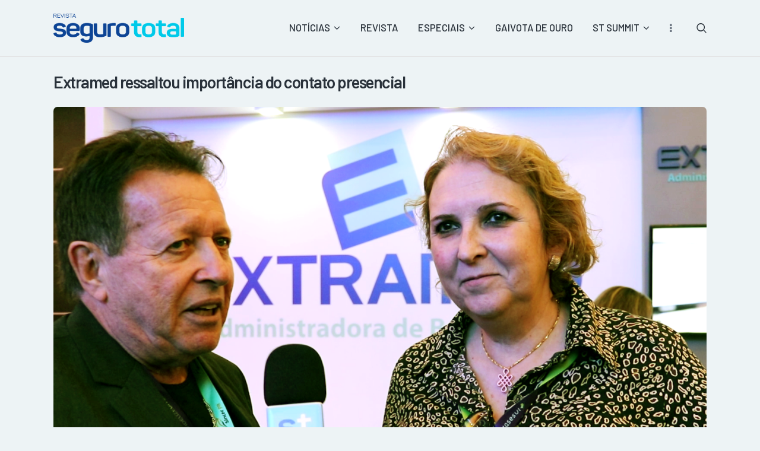

--- FILE ---
content_type: text/html; charset=UTF-8
request_url: https://revistasegurototal.com.br/2022/06/07/extramed-ressaltou-importancia-do-contato-presencial/
body_size: 17568
content:
<!DOCTYPE html>
<html lang="pt-BR" class="no-js
									 scheme_default										">
<head>
			<meta charset="UTF-8">
		<meta name="viewport" content="width=device-width, initial-scale=1, maximum-scale=1">
		<meta name="format-detection" content="telephone=no">
		<link rel="profile" href="//gmpg.org/xfn/11">
		<link rel="pingback" href="https://revistasegurototal.com.br/xmlrpc.php">
		<meta name='robots' content='index, follow, max-image-preview:large, max-snippet:-1, max-video-preview:-1' />
<!-- Hubbub v.1.35.0 https://morehubbub.com/ -->
<meta property="og:locale" content="pt_BR" />
<meta property="og:type" content="article" />
<meta property="og:title" content="Extramed ressaltou importância do relacionamento presencial" />
<meta property="og:description" content="Ana Nunes, Gerente de Novos Negócios da Extramed, falou com a Revista Seguro Total durante o Brasesul 2022. Veja mais no site da Seguro Total." />
<meta property="og:url" content="https://revistasegurototal.com.br/2022/06/07/extramed-ressaltou-importancia-do-contato-presencial/" />
<meta property="og:site_name" content="Revista Seguro Total" />
<meta property="og:updated_time" content="2022-06-08T10:40:37+00:00" />
<meta property="article:published_time" content="2022-06-07T16:50:26+00:00" />
<meta property="article:modified_time" content="2022-06-08T10:40:37+00:00" />
<meta name="twitter:card" content="summary_large_image" />
<meta name="twitter:title" content="Extramed ressaltou importância do relacionamento presencial" />
<meta name="twitter:description" content="Ana Nunes, Gerente de Novos Negócios da Extramed, falou com a Revista Seguro Total durante o Brasesul 2022. Veja mais no site da Seguro Total." />
<meta class="flipboard-article" content="Ana Nunes, Gerente de Novos Negócios da Extramed, falou com a Revista Seguro Total durante o Brasesul 2022. Veja mais no site da Seguro Total." />
<meta property="og:image" content="https://revistasegurototal.com.br/wp-content/uploads/2022/06/Ana-Nunes-Gerente-de-Novos-Negocios-da-Extramed-1.png" />
<meta name="twitter:image" content="https://revistasegurototal.com.br/wp-content/uploads/2022/06/Ana-Nunes-Gerente-de-Novos-Negocios-da-Extramed-1.png" />
<meta property="og:image:width" content="1280" />
<meta property="og:image:height" content="852" />
<!-- Hubbub v.1.35.0 https://morehubbub.com/ -->

	<!-- This site is optimized with the Yoast SEO plugin v25.3.1 - https://yoast.com/wordpress/plugins/seo/ -->
	<title>Extramed ressaltou importância do relacionamento presencial</title>
	<meta name="description" content="Ana Nunes, Gerente de Novos Negócios da Extramed, falou com a Revista Seguro Total durante o Brasesul 2022. Veja mais no site da Seguro Total." />
	<link rel="canonical" href="https://revistasegurototal.com.br/2022/06/07/extramed-ressaltou-importancia-do-contato-presencial/" />
	<meta name="author" content="Seguro Total" />
	<meta name="twitter:label1" content="Escrito por" />
	<meta name="twitter:data1" content="Seguro Total" />
	<meta name="twitter:label2" content="Est. tempo de leitura" />
	<meta name="twitter:data2" content="1 minuto" />
	<script type="application/ld+json" class="yoast-schema-graph">{"@context":"https://schema.org","@graph":[{"@type":"Article","@id":"https://revistasegurototal.com.br/2022/06/07/extramed-ressaltou-importancia-do-contato-presencial/#article","isPartOf":{"@id":"https://revistasegurototal.com.br/2022/06/07/extramed-ressaltou-importancia-do-contato-presencial/"},"author":{"name":"Seguro Total","@id":"https://revistasegurototal.com.br/#/schema/person/3047fe956d296fa3c820f197efbff0b8"},"headline":"Extramed ressaltou importância do contato presencial","datePublished":"2022-06-07T19:50:26+00:00","dateModified":"2022-06-08T13:40:37+00:00","mainEntityOfPage":{"@id":"https://revistasegurototal.com.br/2022/06/07/extramed-ressaltou-importancia-do-contato-presencial/"},"wordCount":171,"publisher":{"@id":"https://revistasegurototal.com.br/#organization"},"image":{"@id":"https://revistasegurototal.com.br/2022/06/07/extramed-ressaltou-importancia-do-contato-presencial/#primaryimage"},"thumbnailUrl":"https://revistasegurototal.com.br/wp-content/uploads/2022/06/Ana-Nunes-Gerente-de-Novos-Negocios-da-Extramed-1.png","keywords":["Ana Nunes","Brasesul","Extramed","home office","revista seguro total","youtube"],"articleSection":["Notícias Revista Seguro Total","Seguros"],"inLanguage":"pt-BR"},{"@type":"WebPage","@id":"https://revistasegurototal.com.br/2022/06/07/extramed-ressaltou-importancia-do-contato-presencial/","url":"https://revistasegurototal.com.br/2022/06/07/extramed-ressaltou-importancia-do-contato-presencial/","name":"Extramed ressaltou importância do relacionamento presencial","isPartOf":{"@id":"https://revistasegurototal.com.br/#website"},"primaryImageOfPage":{"@id":"https://revistasegurototal.com.br/2022/06/07/extramed-ressaltou-importancia-do-contato-presencial/#primaryimage"},"image":{"@id":"https://revistasegurototal.com.br/2022/06/07/extramed-ressaltou-importancia-do-contato-presencial/#primaryimage"},"thumbnailUrl":"https://revistasegurototal.com.br/wp-content/uploads/2022/06/Ana-Nunes-Gerente-de-Novos-Negocios-da-Extramed-1.png","datePublished":"2022-06-07T19:50:26+00:00","dateModified":"2022-06-08T13:40:37+00:00","description":"Ana Nunes, Gerente de Novos Negócios da Extramed, falou com a Revista Seguro Total durante o Brasesul 2022. Veja mais no site da Seguro Total.","breadcrumb":{"@id":"https://revistasegurototal.com.br/2022/06/07/extramed-ressaltou-importancia-do-contato-presencial/#breadcrumb"},"inLanguage":"pt-BR","potentialAction":[{"@type":"ReadAction","target":["https://revistasegurototal.com.br/2022/06/07/extramed-ressaltou-importancia-do-contato-presencial/"]}]},{"@type":"ImageObject","inLanguage":"pt-BR","@id":"https://revistasegurototal.com.br/2022/06/07/extramed-ressaltou-importancia-do-contato-presencial/#primaryimage","url":"https://revistasegurototal.com.br/wp-content/uploads/2022/06/Ana-Nunes-Gerente-de-Novos-Negocios-da-Extramed-1.png","contentUrl":"https://revistasegurototal.com.br/wp-content/uploads/2022/06/Ana-Nunes-Gerente-de-Novos-Negocios-da-Extramed-1.png","width":1280,"height":852},{"@type":"BreadcrumbList","@id":"https://revistasegurototal.com.br/2022/06/07/extramed-ressaltou-importancia-do-contato-presencial/#breadcrumb","itemListElement":[{"@type":"ListItem","position":1,"name":"Início","item":"https://revistasegurototal.com.br/"},{"@type":"ListItem","position":2,"name":"Extramed ressaltou importância do contato presencial"}]},{"@type":"WebSite","@id":"https://revistasegurototal.com.br/#website","url":"https://revistasegurototal.com.br/","name":"Revista Seguro Total","description":"Foco Total em Você!","publisher":{"@id":"https://revistasegurototal.com.br/#organization"},"potentialAction":[{"@type":"SearchAction","target":{"@type":"EntryPoint","urlTemplate":"https://revistasegurototal.com.br/?s={search_term_string}"},"query-input":{"@type":"PropertyValueSpecification","valueRequired":true,"valueName":"search_term_string"}}],"inLanguage":"pt-BR"},{"@type":"Organization","@id":"https://revistasegurototal.com.br/#organization","name":"Revista Seguro Total","url":"https://revistasegurototal.com.br/","logo":{"@type":"ImageObject","inLanguage":"pt-BR","@id":"https://revistasegurototal.com.br/#/schema/logo/image/","url":"https://i1.wp.com/revistasegurototal.com.br/wp-content/uploads/2020/01/Ativo-5@2x.png?fit=4100%2C2351&ssl=1","contentUrl":"https://i1.wp.com/revistasegurototal.com.br/wp-content/uploads/2020/01/Ativo-5@2x.png?fit=4100%2C2351&ssl=1","width":4100,"height":2351,"caption":"Revista Seguro Total"},"image":{"@id":"https://revistasegurototal.com.br/#/schema/logo/image/"},"sameAs":["https://www.facebook.com/rsegurototal","https://x.com/rsegurototal","https://instagram.com/rsegurototal","https://www.linkedin.com/company/rsegurototal/","https://youtube.com/revistasegurototal"]},{"@type":"Person","@id":"https://revistasegurototal.com.br/#/schema/person/3047fe956d296fa3c820f197efbff0b8","name":"Seguro Total","sameAs":["https://revistasegurototal.com.br/"],"url":"https://revistasegurototal.com.br/author/seguro-total/"}]}</script>
	<!-- / Yoast SEO plugin. -->


<link rel='dns-prefetch' href='//fonts.googleapis.com' />
<link rel="alternate" type="application/rss+xml" title="Feed para Revista Seguro Total &raquo;" href="https://revistasegurototal.com.br/feed/" />
<link rel="alternate" type="application/rss+xml" title="Feed de comentários para Revista Seguro Total &raquo;" href="https://revistasegurototal.com.br/comments/feed/" />
<link rel="alternate" type="text/calendar" title="Revista Seguro Total &raquo; do iCal Feed" href="https://revistasegurototal.com.br/events/?ical=1" />
<link rel="alternate" title="oEmbed (JSON)" type="application/json+oembed" href="https://revistasegurototal.com.br/wp-json/oembed/1.0/embed?url=https%3A%2F%2Frevistasegurototal.com.br%2F2022%2F06%2F07%2Fextramed-ressaltou-importancia-do-contato-presencial%2F" />
<link rel="alternate" title="oEmbed (XML)" type="text/xml+oembed" href="https://revistasegurototal.com.br/wp-json/oembed/1.0/embed?url=https%3A%2F%2Frevistasegurototal.com.br%2F2022%2F06%2F07%2Fextramed-ressaltou-importancia-do-contato-presencial%2F&#038;format=xml" />
<meta property="og:url" content="https://revistasegurototal.com.br/2022/06/07/extramed-ressaltou-importancia-do-contato-presencial/ "/>
			<meta property="og:title" content="Extramed ressaltou importância do contato presencial" />
			<meta property="og:description" content="Ana Nunes, Gerente de Novos Negócios da Extramed, falou com a Revista Seguro Total durante o Brasesul 2022


Ana Nunes, Gerente de Novos Negócios da Extramed, em entrevista exclusiva para a Revista Seguro Total falou sobre a importância do..." />  
			<meta property="og:type" content="article" />				<meta property="og:image" content="https://revistasegurototal.com.br/wp-content/uploads/2022/06/Ana-Nunes-Gerente-de-Novos-Negocios-da-Extramed-1.png"/>
				<!-- revistasegurototal.com.br is managing ads with Advanced Ads 2.0.9 – https://wpadvancedads.com/ --><script id="revis-ready" type="3b0e6ed33ac9a1a95efdc521-text/javascript">
			window.advanced_ads_ready=function(e,a){a=a||"complete";var d=function(e){return"interactive"===a?"loading"!==e:"complete"===e};d(document.readyState)?e():document.addEventListener("readystatechange",(function(a){d(a.target.readyState)&&e()}),{once:"interactive"===a})},window.advanced_ads_ready_queue=window.advanced_ads_ready_queue||[];		</script>
		<style type="text/css" media="all">@font-face{font-family:'Barlow';font-display:block;font-style:normal;font-weight:400;font-display:swap;src:url(https://fonts.gstatic.com/s/barlow/v13/7cHpv4kjgoGqM7E_A8s5ynghnQci.woff2) format('woff2');unicode-range:U+0102-0103,U+0110-0111,U+0128-0129,U+0168-0169,U+01A0-01A1,U+01AF-01B0,U+0300-0301,U+0303-0304,U+0308-0309,U+0323,U+0329,U+1EA0-1EF9,U+20AB}@font-face{font-family:'Barlow';font-display:block;font-style:normal;font-weight:400;font-display:swap;src:url(https://fonts.gstatic.com/s/barlow/v13/7cHpv4kjgoGqM7E_Ass5ynghnQci.woff2) format('woff2');unicode-range:U+0100-02BA,U+02BD-02C5,U+02C7-02CC,U+02CE-02D7,U+02DD-02FF,U+0304,U+0308,U+0329,U+1D00-1DBF,U+1E00-1E9F,U+1EF2-1EFF,U+2020,U+20A0-20AB,U+20AD-20C0,U+2113,U+2C60-2C7F,U+A720-A7FF}@font-face{font-family:'Barlow';font-display:block;font-style:normal;font-weight:400;font-display:swap;src:url(https://fonts.gstatic.com/s/barlow/v13/7cHpv4kjgoGqM7E_DMs5ynghnQ.woff2) format('woff2');unicode-range:U+0000-00FF,U+0131,U+0152-0153,U+02BB-02BC,U+02C6,U+02DA,U+02DC,U+0304,U+0308,U+0329,U+2000-206F,U+20AC,U+2122,U+2191,U+2193,U+2212,U+2215,U+FEFF,U+FFFD}@font-face{font-family:'Barlow';font-display:block;font-style:normal;font-weight:500;font-display:swap;src:url(https://fonts.gstatic.com/s/barlow/v13/7cHqv4kjgoGqM7E3_-gs6Fostz0rdom9.woff2) format('woff2');unicode-range:U+0102-0103,U+0110-0111,U+0128-0129,U+0168-0169,U+01A0-01A1,U+01AF-01B0,U+0300-0301,U+0303-0304,U+0308-0309,U+0323,U+0329,U+1EA0-1EF9,U+20AB}@font-face{font-family:'Barlow';font-display:block;font-style:normal;font-weight:500;font-display:swap;src:url(https://fonts.gstatic.com/s/barlow/v13/7cHqv4kjgoGqM7E3_-gs6Vostz0rdom9.woff2) format('woff2');unicode-range:U+0100-02BA,U+02BD-02C5,U+02C7-02CC,U+02CE-02D7,U+02DD-02FF,U+0304,U+0308,U+0329,U+1D00-1DBF,U+1E00-1E9F,U+1EF2-1EFF,U+2020,U+20A0-20AB,U+20AD-20C0,U+2113,U+2C60-2C7F,U+A720-A7FF}@font-face{font-family:'Barlow';font-display:block;font-style:normal;font-weight:500;font-display:swap;src:url(https://fonts.gstatic.com/s/barlow/v13/7cHqv4kjgoGqM7E3_-gs51ostz0rdg.woff2) format('woff2');unicode-range:U+0000-00FF,U+0131,U+0152-0153,U+02BB-02BC,U+02C6,U+02DA,U+02DC,U+0304,U+0308,U+0329,U+2000-206F,U+20AC,U+2122,U+2191,U+2193,U+2212,U+2215,U+FEFF,U+FFFD}@font-face{font-family:'Barlow';font-display:block;font-style:normal;font-weight:600;font-display:swap;src:url(https://fonts.gstatic.com/s/barlow/v13/7cHqv4kjgoGqM7E30-8s6Fostz0rdom9.woff2) format('woff2');unicode-range:U+0102-0103,U+0110-0111,U+0128-0129,U+0168-0169,U+01A0-01A1,U+01AF-01B0,U+0300-0301,U+0303-0304,U+0308-0309,U+0323,U+0329,U+1EA0-1EF9,U+20AB}@font-face{font-family:'Barlow';font-display:block;font-style:normal;font-weight:600;font-display:swap;src:url(https://fonts.gstatic.com/s/barlow/v13/7cHqv4kjgoGqM7E30-8s6Vostz0rdom9.woff2) format('woff2');unicode-range:U+0100-02BA,U+02BD-02C5,U+02C7-02CC,U+02CE-02D7,U+02DD-02FF,U+0304,U+0308,U+0329,U+1D00-1DBF,U+1E00-1E9F,U+1EF2-1EFF,U+2020,U+20A0-20AB,U+20AD-20C0,U+2113,U+2C60-2C7F,U+A720-A7FF}@font-face{font-family:'Barlow';font-display:block;font-style:normal;font-weight:600;font-display:swap;src:url(https://fonts.gstatic.com/s/barlow/v13/7cHqv4kjgoGqM7E30-8s51ostz0rdg.woff2) format('woff2');unicode-range:U+0000-00FF,U+0131,U+0152-0153,U+02BB-02BC,U+02C6,U+02DA,U+02DC,U+0304,U+0308,U+0329,U+2000-206F,U+20AC,U+2122,U+2191,U+2193,U+2212,U+2215,U+FEFF,U+FFFD}@font-face{font-family:'Barlow';font-display:block;font-style:normal;font-weight:700;font-display:swap;src:url(https://fonts.gstatic.com/s/barlow/v13/7cHqv4kjgoGqM7E3t-4s6Fostz0rdom9.woff2) format('woff2');unicode-range:U+0102-0103,U+0110-0111,U+0128-0129,U+0168-0169,U+01A0-01A1,U+01AF-01B0,U+0300-0301,U+0303-0304,U+0308-0309,U+0323,U+0329,U+1EA0-1EF9,U+20AB}@font-face{font-family:'Barlow';font-display:block;font-style:normal;font-weight:700;font-display:swap;src:url(https://fonts.gstatic.com/s/barlow/v13/7cHqv4kjgoGqM7E3t-4s6Vostz0rdom9.woff2) format('woff2');unicode-range:U+0100-02BA,U+02BD-02C5,U+02C7-02CC,U+02CE-02D7,U+02DD-02FF,U+0304,U+0308,U+0329,U+1D00-1DBF,U+1E00-1E9F,U+1EF2-1EFF,U+2020,U+20A0-20AB,U+20AD-20C0,U+2113,U+2C60-2C7F,U+A720-A7FF}@font-face{font-family:'Barlow';font-display:block;font-style:normal;font-weight:700;font-display:swap;src:url(https://fonts.gstatic.com/s/barlow/v13/7cHqv4kjgoGqM7E3t-4s51ostz0rdg.woff2) format('woff2');unicode-range:U+0000-00FF,U+0131,U+0152-0153,U+02BB-02BC,U+02C6,U+02DA,U+02DC,U+0304,U+0308,U+0329,U+2000-206F,U+20AC,U+2122,U+2191,U+2193,U+2212,U+2215,U+FEFF,U+FFFD}@font-face{font-family:'Roboto';font-display:block;font-style:normal;font-weight:300;font-stretch:100%;font-display:swap;src:url(https://fonts.gstatic.com/s/roboto/v50/KFO7CnqEu92Fr1ME7kSn66aGLdTylUAMa3GUBHMdazTgWw.woff2) format('woff2');unicode-range:U+0460-052F,U+1C80-1C8A,U+20B4,U+2DE0-2DFF,U+A640-A69F,U+FE2E-FE2F}@font-face{font-family:'Roboto';font-display:block;font-style:normal;font-weight:300;font-stretch:100%;font-display:swap;src:url(https://fonts.gstatic.com/s/roboto/v50/KFO7CnqEu92Fr1ME7kSn66aGLdTylUAMa3iUBHMdazTgWw.woff2) format('woff2');unicode-range:U+0301,U+0400-045F,U+0490-0491,U+04B0-04B1,U+2116}@font-face{font-family:'Roboto';font-display:block;font-style:normal;font-weight:300;font-stretch:100%;font-display:swap;src:url(https://fonts.gstatic.com/s/roboto/v50/KFO7CnqEu92Fr1ME7kSn66aGLdTylUAMa3CUBHMdazTgWw.woff2) format('woff2');unicode-range:U+1F00-1FFF}@font-face{font-family:'Roboto';font-display:block;font-style:normal;font-weight:300;font-stretch:100%;font-display:swap;src:url(https://fonts.gstatic.com/s/roboto/v50/KFO7CnqEu92Fr1ME7kSn66aGLdTylUAMa3-UBHMdazTgWw.woff2) format('woff2');unicode-range:U+0370-0377,U+037A-037F,U+0384-038A,U+038C,U+038E-03A1,U+03A3-03FF}@font-face{font-family:'Roboto';font-display:block;font-style:normal;font-weight:300;font-stretch:100%;font-display:swap;src:url(https://fonts.gstatic.com/s/roboto/v50/KFO7CnqEu92Fr1ME7kSn66aGLdTylUAMawCUBHMdazTgWw.woff2) format('woff2');unicode-range:U+0302-0303,U+0305,U+0307-0308,U+0310,U+0312,U+0315,U+031A,U+0326-0327,U+032C,U+032F-0330,U+0332-0333,U+0338,U+033A,U+0346,U+034D,U+0391-03A1,U+03A3-03A9,U+03B1-03C9,U+03D1,U+03D5-03D6,U+03F0-03F1,U+03F4-03F5,U+2016-2017,U+2034-2038,U+203C,U+2040,U+2043,U+2047,U+2050,U+2057,U+205F,U+2070-2071,U+2074-208E,U+2090-209C,U+20D0-20DC,U+20E1,U+20E5-20EF,U+2100-2112,U+2114-2115,U+2117-2121,U+2123-214F,U+2190,U+2192,U+2194-21AE,U+21B0-21E5,U+21F1-21F2,U+21F4-2211,U+2213-2214,U+2216-22FF,U+2308-230B,U+2310,U+2319,U+231C-2321,U+2336-237A,U+237C,U+2395,U+239B-23B7,U+23D0,U+23DC-23E1,U+2474-2475,U+25AF,U+25B3,U+25B7,U+25BD,U+25C1,U+25CA,U+25CC,U+25FB,U+266D-266F,U+27C0-27FF,U+2900-2AFF,U+2B0E-2B11,U+2B30-2B4C,U+2BFE,U+3030,U+FF5B,U+FF5D,U+1D400-1D7FF,U+1EE00-1EEFF}@font-face{font-family:'Roboto';font-display:block;font-style:normal;font-weight:300;font-stretch:100%;font-display:swap;src:url(https://fonts.gstatic.com/s/roboto/v50/KFO7CnqEu92Fr1ME7kSn66aGLdTylUAMaxKUBHMdazTgWw.woff2) format('woff2');unicode-range:U+0001-000C,U+000E-001F,U+007F-009F,U+20DD-20E0,U+20E2-20E4,U+2150-218F,U+2190,U+2192,U+2194-2199,U+21AF,U+21E6-21F0,U+21F3,U+2218-2219,U+2299,U+22C4-22C6,U+2300-243F,U+2440-244A,U+2460-24FF,U+25A0-27BF,U+2800-28FF,U+2921-2922,U+2981,U+29BF,U+29EB,U+2B00-2BFF,U+4DC0-4DFF,U+FFF9-FFFB,U+10140-1018E,U+10190-1019C,U+101A0,U+101D0-101FD,U+102E0-102FB,U+10E60-10E7E,U+1D2C0-1D2D3,U+1D2E0-1D37F,U+1F000-1F0FF,U+1F100-1F1AD,U+1F1E6-1F1FF,U+1F30D-1F30F,U+1F315,U+1F31C,U+1F31E,U+1F320-1F32C,U+1F336,U+1F378,U+1F37D,U+1F382,U+1F393-1F39F,U+1F3A7-1F3A8,U+1F3AC-1F3AF,U+1F3C2,U+1F3C4-1F3C6,U+1F3CA-1F3CE,U+1F3D4-1F3E0,U+1F3ED,U+1F3F1-1F3F3,U+1F3F5-1F3F7,U+1F408,U+1F415,U+1F41F,U+1F426,U+1F43F,U+1F441-1F442,U+1F444,U+1F446-1F449,U+1F44C-1F44E,U+1F453,U+1F46A,U+1F47D,U+1F4A3,U+1F4B0,U+1F4B3,U+1F4B9,U+1F4BB,U+1F4BF,U+1F4C8-1F4CB,U+1F4D6,U+1F4DA,U+1F4DF,U+1F4E3-1F4E6,U+1F4EA-1F4ED,U+1F4F7,U+1F4F9-1F4FB,U+1F4FD-1F4FE,U+1F503,U+1F507-1F50B,U+1F50D,U+1F512-1F513,U+1F53E-1F54A,U+1F54F-1F5FA,U+1F610,U+1F650-1F67F,U+1F687,U+1F68D,U+1F691,U+1F694,U+1F698,U+1F6AD,U+1F6B2,U+1F6B9-1F6BA,U+1F6BC,U+1F6C6-1F6CF,U+1F6D3-1F6D7,U+1F6E0-1F6EA,U+1F6F0-1F6F3,U+1F6F7-1F6FC,U+1F700-1F7FF,U+1F800-1F80B,U+1F810-1F847,U+1F850-1F859,U+1F860-1F887,U+1F890-1F8AD,U+1F8B0-1F8BB,U+1F8C0-1F8C1,U+1F900-1F90B,U+1F93B,U+1F946,U+1F984,U+1F996,U+1F9E9,U+1FA00-1FA6F,U+1FA70-1FA7C,U+1FA80-1FA89,U+1FA8F-1FAC6,U+1FACE-1FADC,U+1FADF-1FAE9,U+1FAF0-1FAF8,U+1FB00-1FBFF}@font-face{font-family:'Roboto';font-display:block;font-style:normal;font-weight:300;font-stretch:100%;font-display:swap;src:url(https://fonts.gstatic.com/s/roboto/v50/KFO7CnqEu92Fr1ME7kSn66aGLdTylUAMa3OUBHMdazTgWw.woff2) format('woff2');unicode-range:U+0102-0103,U+0110-0111,U+0128-0129,U+0168-0169,U+01A0-01A1,U+01AF-01B0,U+0300-0301,U+0303-0304,U+0308-0309,U+0323,U+0329,U+1EA0-1EF9,U+20AB}@font-face{font-family:'Roboto';font-display:block;font-style:normal;font-weight:300;font-stretch:100%;font-display:swap;src:url(https://fonts.gstatic.com/s/roboto/v50/KFO7CnqEu92Fr1ME7kSn66aGLdTylUAMa3KUBHMdazTgWw.woff2) format('woff2');unicode-range:U+0100-02BA,U+02BD-02C5,U+02C7-02CC,U+02CE-02D7,U+02DD-02FF,U+0304,U+0308,U+0329,U+1D00-1DBF,U+1E00-1E9F,U+1EF2-1EFF,U+2020,U+20A0-20AB,U+20AD-20C0,U+2113,U+2C60-2C7F,U+A720-A7FF}@font-face{font-family:'Roboto';font-display:block;font-style:normal;font-weight:300;font-stretch:100%;font-display:swap;src:url(https://fonts.gstatic.com/s/roboto/v50/KFO7CnqEu92Fr1ME7kSn66aGLdTylUAMa3yUBHMdazQ.woff2) format('woff2');unicode-range:U+0000-00FF,U+0131,U+0152-0153,U+02BB-02BC,U+02C6,U+02DA,U+02DC,U+0304,U+0308,U+0329,U+2000-206F,U+20AC,U+2122,U+2191,U+2193,U+2212,U+2215,U+FEFF,U+FFFD}@font-face{font-family:'Roboto';font-display:block;font-style:normal;font-weight:400;font-stretch:100%;font-display:swap;src:url(https://fonts.gstatic.com/s/roboto/v50/KFO7CnqEu92Fr1ME7kSn66aGLdTylUAMa3GUBHMdazTgWw.woff2) format('woff2');unicode-range:U+0460-052F,U+1C80-1C8A,U+20B4,U+2DE0-2DFF,U+A640-A69F,U+FE2E-FE2F}@font-face{font-family:'Roboto';font-display:block;font-style:normal;font-weight:400;font-stretch:100%;font-display:swap;src:url(https://fonts.gstatic.com/s/roboto/v50/KFO7CnqEu92Fr1ME7kSn66aGLdTylUAMa3iUBHMdazTgWw.woff2) format('woff2');unicode-range:U+0301,U+0400-045F,U+0490-0491,U+04B0-04B1,U+2116}@font-face{font-family:'Roboto';font-display:block;font-style:normal;font-weight:400;font-stretch:100%;font-display:swap;src:url(https://fonts.gstatic.com/s/roboto/v50/KFO7CnqEu92Fr1ME7kSn66aGLdTylUAMa3CUBHMdazTgWw.woff2) format('woff2');unicode-range:U+1F00-1FFF}@font-face{font-family:'Roboto';font-display:block;font-style:normal;font-weight:400;font-stretch:100%;font-display:swap;src:url(https://fonts.gstatic.com/s/roboto/v50/KFO7CnqEu92Fr1ME7kSn66aGLdTylUAMa3-UBHMdazTgWw.woff2) format('woff2');unicode-range:U+0370-0377,U+037A-037F,U+0384-038A,U+038C,U+038E-03A1,U+03A3-03FF}@font-face{font-family:'Roboto';font-display:block;font-style:normal;font-weight:400;font-stretch:100%;font-display:swap;src:url(https://fonts.gstatic.com/s/roboto/v50/KFO7CnqEu92Fr1ME7kSn66aGLdTylUAMawCUBHMdazTgWw.woff2) format('woff2');unicode-range:U+0302-0303,U+0305,U+0307-0308,U+0310,U+0312,U+0315,U+031A,U+0326-0327,U+032C,U+032F-0330,U+0332-0333,U+0338,U+033A,U+0346,U+034D,U+0391-03A1,U+03A3-03A9,U+03B1-03C9,U+03D1,U+03D5-03D6,U+03F0-03F1,U+03F4-03F5,U+2016-2017,U+2034-2038,U+203C,U+2040,U+2043,U+2047,U+2050,U+2057,U+205F,U+2070-2071,U+2074-208E,U+2090-209C,U+20D0-20DC,U+20E1,U+20E5-20EF,U+2100-2112,U+2114-2115,U+2117-2121,U+2123-214F,U+2190,U+2192,U+2194-21AE,U+21B0-21E5,U+21F1-21F2,U+21F4-2211,U+2213-2214,U+2216-22FF,U+2308-230B,U+2310,U+2319,U+231C-2321,U+2336-237A,U+237C,U+2395,U+239B-23B7,U+23D0,U+23DC-23E1,U+2474-2475,U+25AF,U+25B3,U+25B7,U+25BD,U+25C1,U+25CA,U+25CC,U+25FB,U+266D-266F,U+27C0-27FF,U+2900-2AFF,U+2B0E-2B11,U+2B30-2B4C,U+2BFE,U+3030,U+FF5B,U+FF5D,U+1D400-1D7FF,U+1EE00-1EEFF}@font-face{font-family:'Roboto';font-display:block;font-style:normal;font-weight:400;font-stretch:100%;font-display:swap;src:url(https://fonts.gstatic.com/s/roboto/v50/KFO7CnqEu92Fr1ME7kSn66aGLdTylUAMaxKUBHMdazTgWw.woff2) format('woff2');unicode-range:U+0001-000C,U+000E-001F,U+007F-009F,U+20DD-20E0,U+20E2-20E4,U+2150-218F,U+2190,U+2192,U+2194-2199,U+21AF,U+21E6-21F0,U+21F3,U+2218-2219,U+2299,U+22C4-22C6,U+2300-243F,U+2440-244A,U+2460-24FF,U+25A0-27BF,U+2800-28FF,U+2921-2922,U+2981,U+29BF,U+29EB,U+2B00-2BFF,U+4DC0-4DFF,U+FFF9-FFFB,U+10140-1018E,U+10190-1019C,U+101A0,U+101D0-101FD,U+102E0-102FB,U+10E60-10E7E,U+1D2C0-1D2D3,U+1D2E0-1D37F,U+1F000-1F0FF,U+1F100-1F1AD,U+1F1E6-1F1FF,U+1F30D-1F30F,U+1F315,U+1F31C,U+1F31E,U+1F320-1F32C,U+1F336,U+1F378,U+1F37D,U+1F382,U+1F393-1F39F,U+1F3A7-1F3A8,U+1F3AC-1F3AF,U+1F3C2,U+1F3C4-1F3C6,U+1F3CA-1F3CE,U+1F3D4-1F3E0,U+1F3ED,U+1F3F1-1F3F3,U+1F3F5-1F3F7,U+1F408,U+1F415,U+1F41F,U+1F426,U+1F43F,U+1F441-1F442,U+1F444,U+1F446-1F449,U+1F44C-1F44E,U+1F453,U+1F46A,U+1F47D,U+1F4A3,U+1F4B0,U+1F4B3,U+1F4B9,U+1F4BB,U+1F4BF,U+1F4C8-1F4CB,U+1F4D6,U+1F4DA,U+1F4DF,U+1F4E3-1F4E6,U+1F4EA-1F4ED,U+1F4F7,U+1F4F9-1F4FB,U+1F4FD-1F4FE,U+1F503,U+1F507-1F50B,U+1F50D,U+1F512-1F513,U+1F53E-1F54A,U+1F54F-1F5FA,U+1F610,U+1F650-1F67F,U+1F687,U+1F68D,U+1F691,U+1F694,U+1F698,U+1F6AD,U+1F6B2,U+1F6B9-1F6BA,U+1F6BC,U+1F6C6-1F6CF,U+1F6D3-1F6D7,U+1F6E0-1F6EA,U+1F6F0-1F6F3,U+1F6F7-1F6FC,U+1F700-1F7FF,U+1F800-1F80B,U+1F810-1F847,U+1F850-1F859,U+1F860-1F887,U+1F890-1F8AD,U+1F8B0-1F8BB,U+1F8C0-1F8C1,U+1F900-1F90B,U+1F93B,U+1F946,U+1F984,U+1F996,U+1F9E9,U+1FA00-1FA6F,U+1FA70-1FA7C,U+1FA80-1FA89,U+1FA8F-1FAC6,U+1FACE-1FADC,U+1FADF-1FAE9,U+1FAF0-1FAF8,U+1FB00-1FBFF}@font-face{font-family:'Roboto';font-display:block;font-style:normal;font-weight:400;font-stretch:100%;font-display:swap;src:url(https://fonts.gstatic.com/s/roboto/v50/KFO7CnqEu92Fr1ME7kSn66aGLdTylUAMa3OUBHMdazTgWw.woff2) format('woff2');unicode-range:U+0102-0103,U+0110-0111,U+0128-0129,U+0168-0169,U+01A0-01A1,U+01AF-01B0,U+0300-0301,U+0303-0304,U+0308-0309,U+0323,U+0329,U+1EA0-1EF9,U+20AB}@font-face{font-family:'Roboto';font-display:block;font-style:normal;font-weight:400;font-stretch:100%;font-display:swap;src:url(https://fonts.gstatic.com/s/roboto/v50/KFO7CnqEu92Fr1ME7kSn66aGLdTylUAMa3KUBHMdazTgWw.woff2) format('woff2');unicode-range:U+0100-02BA,U+02BD-02C5,U+02C7-02CC,U+02CE-02D7,U+02DD-02FF,U+0304,U+0308,U+0329,U+1D00-1DBF,U+1E00-1E9F,U+1EF2-1EFF,U+2020,U+20A0-20AB,U+20AD-20C0,U+2113,U+2C60-2C7F,U+A720-A7FF}@font-face{font-family:'Roboto';font-display:block;font-style:normal;font-weight:400;font-stretch:100%;font-display:swap;src:url(https://fonts.gstatic.com/s/roboto/v50/KFO7CnqEu92Fr1ME7kSn66aGLdTylUAMa3yUBHMdazQ.woff2) format('woff2');unicode-range:U+0000-00FF,U+0131,U+0152-0153,U+02BB-02BC,U+02C6,U+02DA,U+02DC,U+0304,U+0308,U+0329,U+2000-206F,U+20AC,U+2122,U+2191,U+2193,U+2212,U+2215,U+FEFF,U+FFFD}@font-face{font-family:'Roboto';font-display:block;font-style:normal;font-weight:500;font-stretch:100%;font-display:swap;src:url(https://fonts.gstatic.com/s/roboto/v50/KFO7CnqEu92Fr1ME7kSn66aGLdTylUAMa3GUBHMdazTgWw.woff2) format('woff2');unicode-range:U+0460-052F,U+1C80-1C8A,U+20B4,U+2DE0-2DFF,U+A640-A69F,U+FE2E-FE2F}@font-face{font-family:'Roboto';font-display:block;font-style:normal;font-weight:500;font-stretch:100%;font-display:swap;src:url(https://fonts.gstatic.com/s/roboto/v50/KFO7CnqEu92Fr1ME7kSn66aGLdTylUAMa3iUBHMdazTgWw.woff2) format('woff2');unicode-range:U+0301,U+0400-045F,U+0490-0491,U+04B0-04B1,U+2116}@font-face{font-family:'Roboto';font-display:block;font-style:normal;font-weight:500;font-stretch:100%;font-display:swap;src:url(https://fonts.gstatic.com/s/roboto/v50/KFO7CnqEu92Fr1ME7kSn66aGLdTylUAMa3CUBHMdazTgWw.woff2) format('woff2');unicode-range:U+1F00-1FFF}@font-face{font-family:'Roboto';font-display:block;font-style:normal;font-weight:500;font-stretch:100%;font-display:swap;src:url(https://fonts.gstatic.com/s/roboto/v50/KFO7CnqEu92Fr1ME7kSn66aGLdTylUAMa3-UBHMdazTgWw.woff2) format('woff2');unicode-range:U+0370-0377,U+037A-037F,U+0384-038A,U+038C,U+038E-03A1,U+03A3-03FF}@font-face{font-family:'Roboto';font-display:block;font-style:normal;font-weight:500;font-stretch:100%;font-display:swap;src:url(https://fonts.gstatic.com/s/roboto/v50/KFO7CnqEu92Fr1ME7kSn66aGLdTylUAMawCUBHMdazTgWw.woff2) format('woff2');unicode-range:U+0302-0303,U+0305,U+0307-0308,U+0310,U+0312,U+0315,U+031A,U+0326-0327,U+032C,U+032F-0330,U+0332-0333,U+0338,U+033A,U+0346,U+034D,U+0391-03A1,U+03A3-03A9,U+03B1-03C9,U+03D1,U+03D5-03D6,U+03F0-03F1,U+03F4-03F5,U+2016-2017,U+2034-2038,U+203C,U+2040,U+2043,U+2047,U+2050,U+2057,U+205F,U+2070-2071,U+2074-208E,U+2090-209C,U+20D0-20DC,U+20E1,U+20E5-20EF,U+2100-2112,U+2114-2115,U+2117-2121,U+2123-214F,U+2190,U+2192,U+2194-21AE,U+21B0-21E5,U+21F1-21F2,U+21F4-2211,U+2213-2214,U+2216-22FF,U+2308-230B,U+2310,U+2319,U+231C-2321,U+2336-237A,U+237C,U+2395,U+239B-23B7,U+23D0,U+23DC-23E1,U+2474-2475,U+25AF,U+25B3,U+25B7,U+25BD,U+25C1,U+25CA,U+25CC,U+25FB,U+266D-266F,U+27C0-27FF,U+2900-2AFF,U+2B0E-2B11,U+2B30-2B4C,U+2BFE,U+3030,U+FF5B,U+FF5D,U+1D400-1D7FF,U+1EE00-1EEFF}@font-face{font-family:'Roboto';font-display:block;font-style:normal;font-weight:500;font-stretch:100%;font-display:swap;src:url(https://fonts.gstatic.com/s/roboto/v50/KFO7CnqEu92Fr1ME7kSn66aGLdTylUAMaxKUBHMdazTgWw.woff2) format('woff2');unicode-range:U+0001-000C,U+000E-001F,U+007F-009F,U+20DD-20E0,U+20E2-20E4,U+2150-218F,U+2190,U+2192,U+2194-2199,U+21AF,U+21E6-21F0,U+21F3,U+2218-2219,U+2299,U+22C4-22C6,U+2300-243F,U+2440-244A,U+2460-24FF,U+25A0-27BF,U+2800-28FF,U+2921-2922,U+2981,U+29BF,U+29EB,U+2B00-2BFF,U+4DC0-4DFF,U+FFF9-FFFB,U+10140-1018E,U+10190-1019C,U+101A0,U+101D0-101FD,U+102E0-102FB,U+10E60-10E7E,U+1D2C0-1D2D3,U+1D2E0-1D37F,U+1F000-1F0FF,U+1F100-1F1AD,U+1F1E6-1F1FF,U+1F30D-1F30F,U+1F315,U+1F31C,U+1F31E,U+1F320-1F32C,U+1F336,U+1F378,U+1F37D,U+1F382,U+1F393-1F39F,U+1F3A7-1F3A8,U+1F3AC-1F3AF,U+1F3C2,U+1F3C4-1F3C6,U+1F3CA-1F3CE,U+1F3D4-1F3E0,U+1F3ED,U+1F3F1-1F3F3,U+1F3F5-1F3F7,U+1F408,U+1F415,U+1F41F,U+1F426,U+1F43F,U+1F441-1F442,U+1F444,U+1F446-1F449,U+1F44C-1F44E,U+1F453,U+1F46A,U+1F47D,U+1F4A3,U+1F4B0,U+1F4B3,U+1F4B9,U+1F4BB,U+1F4BF,U+1F4C8-1F4CB,U+1F4D6,U+1F4DA,U+1F4DF,U+1F4E3-1F4E6,U+1F4EA-1F4ED,U+1F4F7,U+1F4F9-1F4FB,U+1F4FD-1F4FE,U+1F503,U+1F507-1F50B,U+1F50D,U+1F512-1F513,U+1F53E-1F54A,U+1F54F-1F5FA,U+1F610,U+1F650-1F67F,U+1F687,U+1F68D,U+1F691,U+1F694,U+1F698,U+1F6AD,U+1F6B2,U+1F6B9-1F6BA,U+1F6BC,U+1F6C6-1F6CF,U+1F6D3-1F6D7,U+1F6E0-1F6EA,U+1F6F0-1F6F3,U+1F6F7-1F6FC,U+1F700-1F7FF,U+1F800-1F80B,U+1F810-1F847,U+1F850-1F859,U+1F860-1F887,U+1F890-1F8AD,U+1F8B0-1F8BB,U+1F8C0-1F8C1,U+1F900-1F90B,U+1F93B,U+1F946,U+1F984,U+1F996,U+1F9E9,U+1FA00-1FA6F,U+1FA70-1FA7C,U+1FA80-1FA89,U+1FA8F-1FAC6,U+1FACE-1FADC,U+1FADF-1FAE9,U+1FAF0-1FAF8,U+1FB00-1FBFF}@font-face{font-family:'Roboto';font-display:block;font-style:normal;font-weight:500;font-stretch:100%;font-display:swap;src:url(https://fonts.gstatic.com/s/roboto/v50/KFO7CnqEu92Fr1ME7kSn66aGLdTylUAMa3OUBHMdazTgWw.woff2) format('woff2');unicode-range:U+0102-0103,U+0110-0111,U+0128-0129,U+0168-0169,U+01A0-01A1,U+01AF-01B0,U+0300-0301,U+0303-0304,U+0308-0309,U+0323,U+0329,U+1EA0-1EF9,U+20AB}@font-face{font-family:'Roboto';font-display:block;font-style:normal;font-weight:500;font-stretch:100%;font-display:swap;src:url(https://fonts.gstatic.com/s/roboto/v50/KFO7CnqEu92Fr1ME7kSn66aGLdTylUAMa3KUBHMdazTgWw.woff2) format('woff2');unicode-range:U+0100-02BA,U+02BD-02C5,U+02C7-02CC,U+02CE-02D7,U+02DD-02FF,U+0304,U+0308,U+0329,U+1D00-1DBF,U+1E00-1E9F,U+1EF2-1EFF,U+2020,U+20A0-20AB,U+20AD-20C0,U+2113,U+2C60-2C7F,U+A720-A7FF}@font-face{font-family:'Roboto';font-display:block;font-style:normal;font-weight:500;font-stretch:100%;font-display:swap;src:url(https://fonts.gstatic.com/s/roboto/v50/KFO7CnqEu92Fr1ME7kSn66aGLdTylUAMa3yUBHMdazQ.woff2) format('woff2');unicode-range:U+0000-00FF,U+0131,U+0152-0153,U+02BB-02BC,U+02C6,U+02DA,U+02DC,U+0304,U+0308,U+0329,U+2000-206F,U+20AC,U+2122,U+2191,U+2193,U+2212,U+2215,U+FEFF,U+FFFD}@font-face{font-family:'Roboto';font-display:block;font-style:normal;font-weight:700;font-stretch:100%;font-display:swap;src:url(https://fonts.gstatic.com/s/roboto/v50/KFO7CnqEu92Fr1ME7kSn66aGLdTylUAMa3GUBHMdazTgWw.woff2) format('woff2');unicode-range:U+0460-052F,U+1C80-1C8A,U+20B4,U+2DE0-2DFF,U+A640-A69F,U+FE2E-FE2F}@font-face{font-family:'Roboto';font-display:block;font-style:normal;font-weight:700;font-stretch:100%;font-display:swap;src:url(https://fonts.gstatic.com/s/roboto/v50/KFO7CnqEu92Fr1ME7kSn66aGLdTylUAMa3iUBHMdazTgWw.woff2) format('woff2');unicode-range:U+0301,U+0400-045F,U+0490-0491,U+04B0-04B1,U+2116}@font-face{font-family:'Roboto';font-display:block;font-style:normal;font-weight:700;font-stretch:100%;font-display:swap;src:url(https://fonts.gstatic.com/s/roboto/v50/KFO7CnqEu92Fr1ME7kSn66aGLdTylUAMa3CUBHMdazTgWw.woff2) format('woff2');unicode-range:U+1F00-1FFF}@font-face{font-family:'Roboto';font-display:block;font-style:normal;font-weight:700;font-stretch:100%;font-display:swap;src:url(https://fonts.gstatic.com/s/roboto/v50/KFO7CnqEu92Fr1ME7kSn66aGLdTylUAMa3-UBHMdazTgWw.woff2) format('woff2');unicode-range:U+0370-0377,U+037A-037F,U+0384-038A,U+038C,U+038E-03A1,U+03A3-03FF}@font-face{font-family:'Roboto';font-display:block;font-style:normal;font-weight:700;font-stretch:100%;font-display:swap;src:url(https://fonts.gstatic.com/s/roboto/v50/KFO7CnqEu92Fr1ME7kSn66aGLdTylUAMawCUBHMdazTgWw.woff2) format('woff2');unicode-range:U+0302-0303,U+0305,U+0307-0308,U+0310,U+0312,U+0315,U+031A,U+0326-0327,U+032C,U+032F-0330,U+0332-0333,U+0338,U+033A,U+0346,U+034D,U+0391-03A1,U+03A3-03A9,U+03B1-03C9,U+03D1,U+03D5-03D6,U+03F0-03F1,U+03F4-03F5,U+2016-2017,U+2034-2038,U+203C,U+2040,U+2043,U+2047,U+2050,U+2057,U+205F,U+2070-2071,U+2074-208E,U+2090-209C,U+20D0-20DC,U+20E1,U+20E5-20EF,U+2100-2112,U+2114-2115,U+2117-2121,U+2123-214F,U+2190,U+2192,U+2194-21AE,U+21B0-21E5,U+21F1-21F2,U+21F4-2211,U+2213-2214,U+2216-22FF,U+2308-230B,U+2310,U+2319,U+231C-2321,U+2336-237A,U+237C,U+2395,U+239B-23B7,U+23D0,U+23DC-23E1,U+2474-2475,U+25AF,U+25B3,U+25B7,U+25BD,U+25C1,U+25CA,U+25CC,U+25FB,U+266D-266F,U+27C0-27FF,U+2900-2AFF,U+2B0E-2B11,U+2B30-2B4C,U+2BFE,U+3030,U+FF5B,U+FF5D,U+1D400-1D7FF,U+1EE00-1EEFF}@font-face{font-family:'Roboto';font-display:block;font-style:normal;font-weight:700;font-stretch:100%;font-display:swap;src:url(https://fonts.gstatic.com/s/roboto/v50/KFO7CnqEu92Fr1ME7kSn66aGLdTylUAMaxKUBHMdazTgWw.woff2) format('woff2');unicode-range:U+0001-000C,U+000E-001F,U+007F-009F,U+20DD-20E0,U+20E2-20E4,U+2150-218F,U+2190,U+2192,U+2194-2199,U+21AF,U+21E6-21F0,U+21F3,U+2218-2219,U+2299,U+22C4-22C6,U+2300-243F,U+2440-244A,U+2460-24FF,U+25A0-27BF,U+2800-28FF,U+2921-2922,U+2981,U+29BF,U+29EB,U+2B00-2BFF,U+4DC0-4DFF,U+FFF9-FFFB,U+10140-1018E,U+10190-1019C,U+101A0,U+101D0-101FD,U+102E0-102FB,U+10E60-10E7E,U+1D2C0-1D2D3,U+1D2E0-1D37F,U+1F000-1F0FF,U+1F100-1F1AD,U+1F1E6-1F1FF,U+1F30D-1F30F,U+1F315,U+1F31C,U+1F31E,U+1F320-1F32C,U+1F336,U+1F378,U+1F37D,U+1F382,U+1F393-1F39F,U+1F3A7-1F3A8,U+1F3AC-1F3AF,U+1F3C2,U+1F3C4-1F3C6,U+1F3CA-1F3CE,U+1F3D4-1F3E0,U+1F3ED,U+1F3F1-1F3F3,U+1F3F5-1F3F7,U+1F408,U+1F415,U+1F41F,U+1F426,U+1F43F,U+1F441-1F442,U+1F444,U+1F446-1F449,U+1F44C-1F44E,U+1F453,U+1F46A,U+1F47D,U+1F4A3,U+1F4B0,U+1F4B3,U+1F4B9,U+1F4BB,U+1F4BF,U+1F4C8-1F4CB,U+1F4D6,U+1F4DA,U+1F4DF,U+1F4E3-1F4E6,U+1F4EA-1F4ED,U+1F4F7,U+1F4F9-1F4FB,U+1F4FD-1F4FE,U+1F503,U+1F507-1F50B,U+1F50D,U+1F512-1F513,U+1F53E-1F54A,U+1F54F-1F5FA,U+1F610,U+1F650-1F67F,U+1F687,U+1F68D,U+1F691,U+1F694,U+1F698,U+1F6AD,U+1F6B2,U+1F6B9-1F6BA,U+1F6BC,U+1F6C6-1F6CF,U+1F6D3-1F6D7,U+1F6E0-1F6EA,U+1F6F0-1F6F3,U+1F6F7-1F6FC,U+1F700-1F7FF,U+1F800-1F80B,U+1F810-1F847,U+1F850-1F859,U+1F860-1F887,U+1F890-1F8AD,U+1F8B0-1F8BB,U+1F8C0-1F8C1,U+1F900-1F90B,U+1F93B,U+1F946,U+1F984,U+1F996,U+1F9E9,U+1FA00-1FA6F,U+1FA70-1FA7C,U+1FA80-1FA89,U+1FA8F-1FAC6,U+1FACE-1FADC,U+1FADF-1FAE9,U+1FAF0-1FAF8,U+1FB00-1FBFF}@font-face{font-family:'Roboto';font-display:block;font-style:normal;font-weight:700;font-stretch:100%;font-display:swap;src:url(https://fonts.gstatic.com/s/roboto/v50/KFO7CnqEu92Fr1ME7kSn66aGLdTylUAMa3OUBHMdazTgWw.woff2) format('woff2');unicode-range:U+0102-0103,U+0110-0111,U+0128-0129,U+0168-0169,U+01A0-01A1,U+01AF-01B0,U+0300-0301,U+0303-0304,U+0308-0309,U+0323,U+0329,U+1EA0-1EF9,U+20AB}@font-face{font-family:'Roboto';font-display:block;font-style:normal;font-weight:700;font-stretch:100%;font-display:swap;src:url(https://fonts.gstatic.com/s/roboto/v50/KFO7CnqEu92Fr1ME7kSn66aGLdTylUAMa3KUBHMdazTgWw.woff2) format('woff2');unicode-range:U+0100-02BA,U+02BD-02C5,U+02C7-02CC,U+02CE-02D7,U+02DD-02FF,U+0304,U+0308,U+0329,U+1D00-1DBF,U+1E00-1E9F,U+1EF2-1EFF,U+2020,U+20A0-20AB,U+20AD-20C0,U+2113,U+2C60-2C7F,U+A720-A7FF}@font-face{font-family:'Roboto';font-display:block;font-style:normal;font-weight:700;font-stretch:100%;font-display:swap;src:url(https://fonts.gstatic.com/s/roboto/v50/KFO7CnqEu92Fr1ME7kSn66aGLdTylUAMa3yUBHMdazQ.woff2) format('woff2');unicode-range:U+0000-00FF,U+0131,U+0152-0153,U+02BB-02BC,U+02C6,U+02DA,U+02DC,U+0304,U+0308,U+0329,U+2000-206F,U+20AC,U+2122,U+2191,U+2193,U+2212,U+2215,U+FEFF,U+FFFD}</style>
<style id='wp-img-auto-sizes-contain-inline-css' type='text/css'>
img:is([sizes=auto i],[sizes^="auto," i]){contain-intrinsic-size:3000px 1500px}
/*# sourceURL=wp-img-auto-sizes-contain-inline-css */
</style>
<style id='classic-theme-styles-inline-css' type='text/css'>
/*! This file is auto-generated */
.wp-block-button__link{color:#fff;background-color:#32373c;border-radius:9999px;box-shadow:none;text-decoration:none;padding:calc(.667em + 2px) calc(1.333em + 2px);font-size:1.125em}.wp-block-file__button{background:#32373c;color:#fff;text-decoration:none}
/*# sourceURL=/wp-includes/css/classic-themes.min.css */
</style>
<link property="stylesheet" rel='stylesheet' id='wpo_min-header-0-css' href='https://revistasegurototal.com.br/wp-content/cache/wpo-minify/1766843515/assets/wpo-minify-header-173dcab9.min.css' type='text/css' media='all' />
<script type="3b0e6ed33ac9a1a95efdc521-text/javascript" src="https://revistasegurototal.com.br/wp-content/cache/wpo-minify/1766843515/assets/wpo-minify-header-7ca70e5d.min.js" id="wpo_min-header-0-js"></script>
<link rel="https://api.w.org/" href="https://revistasegurototal.com.br/wp-json/" /><link rel="alternate" title="JSON" type="application/json" href="https://revistasegurototal.com.br/wp-json/wp/v2/posts/48121" /><link rel="EditURI" type="application/rsd+xml" title="RSD" href="https://revistasegurototal.com.br/xmlrpc.php?rsd" />
<meta name="generator" content="WordPress 6.9" />
<link rel='shortlink' href='https://revistasegurototal.com.br/?p=48121' />
        <style>
                    </style>
<meta name="hubbub-info" description="Hubbub 1.35.0"><meta name="tec-api-version" content="v1"><meta name="tec-api-origin" content="https://revistasegurototal.com.br"><link rel="alternate" href="https://revistasegurototal.com.br/wp-json/tribe/events/v1/" /><link rel="icon" href="https://revistasegurototal.com.br/wp-content/uploads/2025/05/cropped-images-2-32x32.png" sizes="32x32" />
<link rel="icon" href="https://revistasegurototal.com.br/wp-content/uploads/2025/05/cropped-images-2-192x192.png" sizes="192x192" />
<link rel="apple-touch-icon" href="https://revistasegurototal.com.br/wp-content/uploads/2025/05/cropped-images-2-180x180.png" />
<meta name="msapplication-TileImage" content="https://revistasegurototal.com.br/wp-content/uploads/2025/05/cropped-images-2-270x270.png" />

<style id='global-styles-inline-css' type='text/css'>
:root{--wp--preset--aspect-ratio--square: 1;--wp--preset--aspect-ratio--4-3: 4/3;--wp--preset--aspect-ratio--3-4: 3/4;--wp--preset--aspect-ratio--3-2: 3/2;--wp--preset--aspect-ratio--2-3: 2/3;--wp--preset--aspect-ratio--16-9: 16/9;--wp--preset--aspect-ratio--9-16: 9/16;--wp--preset--color--black: #000000;--wp--preset--color--cyan-bluish-gray: #abb8c3;--wp--preset--color--white: #ffffff;--wp--preset--color--pale-pink: #f78da7;--wp--preset--color--vivid-red: #cf2e2e;--wp--preset--color--luminous-vivid-orange: #ff6900;--wp--preset--color--luminous-vivid-amber: #fcb900;--wp--preset--color--light-green-cyan: #7bdcb5;--wp--preset--color--vivid-green-cyan: #00d084;--wp--preset--color--pale-cyan-blue: #8ed1fc;--wp--preset--color--vivid-cyan-blue: #0693e3;--wp--preset--color--vivid-purple: #9b51e0;--wp--preset--gradient--vivid-cyan-blue-to-vivid-purple: linear-gradient(135deg,rgb(6,147,227) 0%,rgb(155,81,224) 100%);--wp--preset--gradient--light-green-cyan-to-vivid-green-cyan: linear-gradient(135deg,rgb(122,220,180) 0%,rgb(0,208,130) 100%);--wp--preset--gradient--luminous-vivid-amber-to-luminous-vivid-orange: linear-gradient(135deg,rgb(252,185,0) 0%,rgb(255,105,0) 100%);--wp--preset--gradient--luminous-vivid-orange-to-vivid-red: linear-gradient(135deg,rgb(255,105,0) 0%,rgb(207,46,46) 100%);--wp--preset--gradient--very-light-gray-to-cyan-bluish-gray: linear-gradient(135deg,rgb(238,238,238) 0%,rgb(169,184,195) 100%);--wp--preset--gradient--cool-to-warm-spectrum: linear-gradient(135deg,rgb(74,234,220) 0%,rgb(151,120,209) 20%,rgb(207,42,186) 40%,rgb(238,44,130) 60%,rgb(251,105,98) 80%,rgb(254,248,76) 100%);--wp--preset--gradient--blush-light-purple: linear-gradient(135deg,rgb(255,206,236) 0%,rgb(152,150,240) 100%);--wp--preset--gradient--blush-bordeaux: linear-gradient(135deg,rgb(254,205,165) 0%,rgb(254,45,45) 50%,rgb(107,0,62) 100%);--wp--preset--gradient--luminous-dusk: linear-gradient(135deg,rgb(255,203,112) 0%,rgb(199,81,192) 50%,rgb(65,88,208) 100%);--wp--preset--gradient--pale-ocean: linear-gradient(135deg,rgb(255,245,203) 0%,rgb(182,227,212) 50%,rgb(51,167,181) 100%);--wp--preset--gradient--electric-grass: linear-gradient(135deg,rgb(202,248,128) 0%,rgb(113,206,126) 100%);--wp--preset--gradient--midnight: linear-gradient(135deg,rgb(2,3,129) 0%,rgb(40,116,252) 100%);--wp--preset--font-size--small: 13px;--wp--preset--font-size--medium: 20px;--wp--preset--font-size--large: 36px;--wp--preset--font-size--x-large: 42px;--wp--preset--spacing--20: 0.44rem;--wp--preset--spacing--30: 0.67rem;--wp--preset--spacing--40: 1rem;--wp--preset--spacing--50: 1.5rem;--wp--preset--spacing--60: 2.25rem;--wp--preset--spacing--70: 3.38rem;--wp--preset--spacing--80: 5.06rem;--wp--preset--shadow--natural: 6px 6px 9px rgba(0, 0, 0, 0.2);--wp--preset--shadow--deep: 12px 12px 50px rgba(0, 0, 0, 0.4);--wp--preset--shadow--sharp: 6px 6px 0px rgba(0, 0, 0, 0.2);--wp--preset--shadow--outlined: 6px 6px 0px -3px rgb(255, 255, 255), 6px 6px rgb(0, 0, 0);--wp--preset--shadow--crisp: 6px 6px 0px rgb(0, 0, 0);}:where(.is-layout-flex){gap: 0.5em;}:where(.is-layout-grid){gap: 0.5em;}body .is-layout-flex{display: flex;}.is-layout-flex{flex-wrap: wrap;align-items: center;}.is-layout-flex > :is(*, div){margin: 0;}body .is-layout-grid{display: grid;}.is-layout-grid > :is(*, div){margin: 0;}:where(.wp-block-columns.is-layout-flex){gap: 2em;}:where(.wp-block-columns.is-layout-grid){gap: 2em;}:where(.wp-block-post-template.is-layout-flex){gap: 1.25em;}:where(.wp-block-post-template.is-layout-grid){gap: 1.25em;}.has-black-color{color: var(--wp--preset--color--black) !important;}.has-cyan-bluish-gray-color{color: var(--wp--preset--color--cyan-bluish-gray) !important;}.has-white-color{color: var(--wp--preset--color--white) !important;}.has-pale-pink-color{color: var(--wp--preset--color--pale-pink) !important;}.has-vivid-red-color{color: var(--wp--preset--color--vivid-red) !important;}.has-luminous-vivid-orange-color{color: var(--wp--preset--color--luminous-vivid-orange) !important;}.has-luminous-vivid-amber-color{color: var(--wp--preset--color--luminous-vivid-amber) !important;}.has-light-green-cyan-color{color: var(--wp--preset--color--light-green-cyan) !important;}.has-vivid-green-cyan-color{color: var(--wp--preset--color--vivid-green-cyan) !important;}.has-pale-cyan-blue-color{color: var(--wp--preset--color--pale-cyan-blue) !important;}.has-vivid-cyan-blue-color{color: var(--wp--preset--color--vivid-cyan-blue) !important;}.has-vivid-purple-color{color: var(--wp--preset--color--vivid-purple) !important;}.has-black-background-color{background-color: var(--wp--preset--color--black) !important;}.has-cyan-bluish-gray-background-color{background-color: var(--wp--preset--color--cyan-bluish-gray) !important;}.has-white-background-color{background-color: var(--wp--preset--color--white) !important;}.has-pale-pink-background-color{background-color: var(--wp--preset--color--pale-pink) !important;}.has-vivid-red-background-color{background-color: var(--wp--preset--color--vivid-red) !important;}.has-luminous-vivid-orange-background-color{background-color: var(--wp--preset--color--luminous-vivid-orange) !important;}.has-luminous-vivid-amber-background-color{background-color: var(--wp--preset--color--luminous-vivid-amber) !important;}.has-light-green-cyan-background-color{background-color: var(--wp--preset--color--light-green-cyan) !important;}.has-vivid-green-cyan-background-color{background-color: var(--wp--preset--color--vivid-green-cyan) !important;}.has-pale-cyan-blue-background-color{background-color: var(--wp--preset--color--pale-cyan-blue) !important;}.has-vivid-cyan-blue-background-color{background-color: var(--wp--preset--color--vivid-cyan-blue) !important;}.has-vivid-purple-background-color{background-color: var(--wp--preset--color--vivid-purple) !important;}.has-black-border-color{border-color: var(--wp--preset--color--black) !important;}.has-cyan-bluish-gray-border-color{border-color: var(--wp--preset--color--cyan-bluish-gray) !important;}.has-white-border-color{border-color: var(--wp--preset--color--white) !important;}.has-pale-pink-border-color{border-color: var(--wp--preset--color--pale-pink) !important;}.has-vivid-red-border-color{border-color: var(--wp--preset--color--vivid-red) !important;}.has-luminous-vivid-orange-border-color{border-color: var(--wp--preset--color--luminous-vivid-orange) !important;}.has-luminous-vivid-amber-border-color{border-color: var(--wp--preset--color--luminous-vivid-amber) !important;}.has-light-green-cyan-border-color{border-color: var(--wp--preset--color--light-green-cyan) !important;}.has-vivid-green-cyan-border-color{border-color: var(--wp--preset--color--vivid-green-cyan) !important;}.has-pale-cyan-blue-border-color{border-color: var(--wp--preset--color--pale-cyan-blue) !important;}.has-vivid-cyan-blue-border-color{border-color: var(--wp--preset--color--vivid-cyan-blue) !important;}.has-vivid-purple-border-color{border-color: var(--wp--preset--color--vivid-purple) !important;}.has-vivid-cyan-blue-to-vivid-purple-gradient-background{background: var(--wp--preset--gradient--vivid-cyan-blue-to-vivid-purple) !important;}.has-light-green-cyan-to-vivid-green-cyan-gradient-background{background: var(--wp--preset--gradient--light-green-cyan-to-vivid-green-cyan) !important;}.has-luminous-vivid-amber-to-luminous-vivid-orange-gradient-background{background: var(--wp--preset--gradient--luminous-vivid-amber-to-luminous-vivid-orange) !important;}.has-luminous-vivid-orange-to-vivid-red-gradient-background{background: var(--wp--preset--gradient--luminous-vivid-orange-to-vivid-red) !important;}.has-very-light-gray-to-cyan-bluish-gray-gradient-background{background: var(--wp--preset--gradient--very-light-gray-to-cyan-bluish-gray) !important;}.has-cool-to-warm-spectrum-gradient-background{background: var(--wp--preset--gradient--cool-to-warm-spectrum) !important;}.has-blush-light-purple-gradient-background{background: var(--wp--preset--gradient--blush-light-purple) !important;}.has-blush-bordeaux-gradient-background{background: var(--wp--preset--gradient--blush-bordeaux) !important;}.has-luminous-dusk-gradient-background{background: var(--wp--preset--gradient--luminous-dusk) !important;}.has-pale-ocean-gradient-background{background: var(--wp--preset--gradient--pale-ocean) !important;}.has-electric-grass-gradient-background{background: var(--wp--preset--gradient--electric-grass) !important;}.has-midnight-gradient-background{background: var(--wp--preset--gradient--midnight) !important;}.has-small-font-size{font-size: var(--wp--preset--font-size--small) !important;}.has-medium-font-size{font-size: var(--wp--preset--font-size--medium) !important;}.has-large-font-size{font-size: var(--wp--preset--font-size--large) !important;}.has-x-large-font-size{font-size: var(--wp--preset--font-size--x-large) !important;}
/*# sourceURL=global-styles-inline-css */
</style>
</head>

<body class="wp-singular post-template-default single single-post postid-48121 single-format-standard wp-custom-logo wp-theme-yolox ua_chrome tribe-no-js body_tag scheme_default blog_mode_post body_style_wide is_single sidebar_hide trx_addons_present header_type_custom header_style_header-custom-60950 header_position_default menu_style_top no_layout thumbnail_type_boxed post_header_position_above aa-prefix-revis-">

	
	
	<div class="body_wrap">

		<div class="page_wrap">
			<header class="top_panel top_panel_default
	 without_bg_image with_featured_image">
	<div class="top_panel_navi sc_layouts_row sc_layouts_row_type_compact sc_layouts_row_fixed sc_layouts_row_fixed_always sc_layouts_row_delimiter
	">
	<div class="content_wrap">
		<div class="columns_wrap columns_fluid">
			<div class="sc_layouts_column sc_layouts_column_align_left sc_layouts_column_icons_position_left sc_layouts_column_fluid column-1_4">
				<div class="sc_layouts_item">
					<a class="sc_layouts_logo" href="https://revistasegurototal.com.br/">
    <img src="//revistasegurototal.com.br/wp-content/uploads/2025/05/FUNDO_CLARO@2x-1-scaled.png" srcset="//revistasegurototal.com.br/wp-content/uploads/2025/05/FUNDO_CLARO@2x-1-scaled.png 2x" alt="" width="2560" height="569">    </a>
    				</div>
			</div><div class="sc_layouts_column sc_layouts_column_align_right sc_layouts_column_icons_position_left sc_layouts_column_fluid column-3_4">
				<div class="sc_layouts_item">
					<nav itemscope itemtype="//schema.org/SiteNavigationElement" class="menu_main_nav_area sc_layouts_menu sc_layouts_menu_default sc_layouts_hide_on_mobile"><ul id="menu_main" class="sc_layouts_menu_nav menu_main_nav"><li id="menu-item-611" class="menu-item menu-item-type-taxonomy menu-item-object-category current-post-ancestor current-menu-parent current-post-parent menu-item-has-children menu-item-611"><a href="https://revistasegurototal.com.br/category/revista-seguro-total/"><span>NOTÍCIAS</span></a>
<ul class="sub-menu"><li id="menu-item-9312" class="menu-item menu-item-type-taxonomy menu-item-object-category menu-item-9312"><a href="https://revistasegurototal.com.br/category/revista-seguro-total/bate-papo-seguro/"><span>Bate-Papo Seguro</span></a></li><li id="menu-item-20604" class="menu-item menu-item-type-taxonomy menu-item-object-category menu-item-20604"><a href="https://revistasegurototal.com.br/category/revista-seguro-total/colunas/"><span>Colunas</span></a></li><li id="menu-item-610" class="menu-item menu-item-type-taxonomy menu-item-object-category menu-item-610"><a href="https://revistasegurototal.com.br/category/capitalizacao/"><span>Capitalização</span></a></li><li id="menu-item-612" class="menu-item menu-item-type-taxonomy menu-item-object-category menu-item-612"><a href="https://revistasegurototal.com.br/category/revista-seguro-total/previdencia/"><span>Previdência</span></a></li><li id="menu-item-631" class="menu-item menu-item-type-taxonomy menu-item-object-category menu-item-631"><a href="https://revistasegurototal.com.br/category/revista-seguro-total/resseguros/"><span>Resseguros</span></a></li><li id="menu-item-632" class="menu-item menu-item-type-taxonomy menu-item-object-category menu-item-632"><a href="https://revistasegurototal.com.br/category/revista-seguro-total/saude-odontologia/"><span>Saúde e Odonto</span></a></li><li id="menu-item-633" class="menu-item menu-item-type-taxonomy menu-item-object-category current-post-ancestor current-menu-parent current-post-parent menu-item-633"><a href="https://revistasegurototal.com.br/category/revista-seguro-total/seguros/"><span>Seguros</span></a></li><li id="menu-item-634" class="menu-item menu-item-type-taxonomy menu-item-object-category menu-item-634"><a href="https://revistasegurototal.com.br/category/revista-seguro-total/servicos/"><span>Serviços</span></a></li><li id="menu-item-635" class="menu-item menu-item-type-taxonomy menu-item-object-category menu-item-635"><a href="https://revistasegurototal.com.br/category/revista-seguro-total/tecnologia/"><span>Tecnologia</span></a></li><li id="menu-item-630" class="menu-item menu-item-type-taxonomy menu-item-object-category menu-item-630"><a href="https://revistasegurototal.com.br/category/geral/"><span>Geral</span></a></li></ul>
</li><li id="menu-item-29214" class="menu-item menu-item-type-taxonomy menu-item-object-category menu-item-29214"><a href="https://revistasegurototal.com.br/category/revista-edicoes/"><span>REVISTA</span></a></li><li id="menu-item-45036" class="menu-item menu-item-type-custom menu-item-object-custom menu-item-has-children menu-item-45036"><a href="#"><span>ESPECIAIS</span></a>
<ul class="sub-menu"><li id="menu-item-42387" class="menu-item menu-item-type-post_type menu-item-object-page menu-item-42387"><a href="https://revistasegurototal.com.br/homenagens-dia-do-corretor/"><span>HOMENAGENS – DIA DO CORRETOR</span></a></li><li id="menu-item-36187" class="menu-item menu-item-type-post_type menu-item-object-page menu-item-36187"><a href="https://revistasegurototal.com.br/cadastro-catalogo-setorial-2021/"><span>CATÁLOGO SETORIAL 2021</span></a></li></ul>
</li><li id="menu-item-59507" class="menu-item menu-item-type-custom menu-item-object-custom menu-item-59507"><a href="https://revistasegurototal.com.br/2024/11/27/mercado-segurador-celebra-os-grandes-destaques-de-2024-com-o-24o-trofeu-gaivota-de-ouro/"><span>GAIVOTA DE OURO</span></a></li><li id="menu-item-59909" class="menu-item menu-item-type-custom menu-item-object-custom menu-item-has-children menu-item-59909"><a href="https://stsummit.com.br/"><span>ST SUMMIT</span></a>
<ul class="sub-menu"><li id="menu-item-60617" class="menu-item menu-item-type-custom menu-item-object-custom menu-item-60617"><a href="https://revistasegurototal.com.br/2025/03/17/st-summit-inovatec-2025-encerra-com-sucesso-e-ja-anuncia-edicao-especial-para-novembro-veja-fotos/"><span>Confira todas as fotos</span></a></li></ul>
</li><li id="menu-item-61955" class="menu-item menu-item-type-custom menu-item-object-custom menu-item-61955"><a href="https://revistasegurototal.com.br/2025/05/29/evento-mulheres-gestoras-celebra-liderancas-femininas-no-mercado-de-seguros-e-reforca-compromisso-com-a-diversidade/"><span>MULHERES GESTORAS</span></a></li></ul></nav>					<div class="sc_layouts_iconed_text sc_layouts_menu_mobile_button">
						<a class="sc_layouts_item_link sc_layouts_iconed_text_link" href="#">
							<span class="sc_layouts_item_icon sc_layouts_iconed_text_icon trx_addons_icon-menu"></span>
						</a>
					</div>
				</div>
									<div class="sc_layouts_item">
						<div class="search_wrap search_style_fullscreen header_search">
	<div class="search_form_wrap">
		<form role="search" method="get" class="search_form" action="https://revistasegurototal.com.br/">
			<input type="text" class="search_field" placeholder="Search" value="" name="s">
			<button type="submit" class="search_submit trx_addons_icon-search"></button>
		</form>
                    <a class="search_close trx_addons_icon-delete"></a>
        	</div>
	</div>					</div>
								</div>
		</div><!-- /.columns_wrap -->
	</div><!-- /.content_wrap -->
</div><!-- /.top_panel_navi -->
</header>
<div class="menu_mobile_overlay"></div>
<div class="menu_mobile menu_mobile_fullscreen ">
	<div class="menu_mobile_inner">
		<a class="menu_mobile_close icon-cancel"></a>
		<a class="sc_layouts_logo" href="https://revistasegurototal.com.br/">
    <img src="//revistasegurototal.com.br/wp-content/uploads/2025/05/FUNDO_CLARO@2x-1-scaled.png" srcset="//revistasegurototal.com.br/wp-content/uploads/2025/05/FUNDO_CLARO@2x-1-scaled.png 2x" alt="" width="2560" height="569">    </a>
    <nav itemscope itemtype="//schema.org/SiteNavigationElement" class="menu_mobile_nav_area"><ul id="menu_mobile" class=" menu_mobile_nav"><li class="menu-item menu-item-type-taxonomy menu-item-object-category current-post-ancestor current-menu-parent current-post-parent menu-item-has-children menu-item-611"><a href="https://revistasegurototal.com.br/category/revista-seguro-total/"><span>NOTÍCIAS</span></a>
<ul class="sub-menu"><li class="menu-item menu-item-type-taxonomy menu-item-object-category menu-item-9312"><a href="https://revistasegurototal.com.br/category/revista-seguro-total/bate-papo-seguro/"><span>Bate-Papo Seguro</span></a></li><li class="menu-item menu-item-type-taxonomy menu-item-object-category menu-item-20604"><a href="https://revistasegurototal.com.br/category/revista-seguro-total/colunas/"><span>Colunas</span></a></li><li class="menu-item menu-item-type-taxonomy menu-item-object-category menu-item-610"><a href="https://revistasegurototal.com.br/category/capitalizacao/"><span>Capitalização</span></a></li><li class="menu-item menu-item-type-taxonomy menu-item-object-category menu-item-612"><a href="https://revistasegurototal.com.br/category/revista-seguro-total/previdencia/"><span>Previdência</span></a></li><li class="menu-item menu-item-type-taxonomy menu-item-object-category menu-item-631"><a href="https://revistasegurototal.com.br/category/revista-seguro-total/resseguros/"><span>Resseguros</span></a></li><li class="menu-item menu-item-type-taxonomy menu-item-object-category menu-item-632"><a href="https://revistasegurototal.com.br/category/revista-seguro-total/saude-odontologia/"><span>Saúde e Odonto</span></a></li><li class="menu-item menu-item-type-taxonomy menu-item-object-category current-post-ancestor current-menu-parent current-post-parent menu-item-633"><a href="https://revistasegurototal.com.br/category/revista-seguro-total/seguros/"><span>Seguros</span></a></li><li class="menu-item menu-item-type-taxonomy menu-item-object-category menu-item-634"><a href="https://revistasegurototal.com.br/category/revista-seguro-total/servicos/"><span>Serviços</span></a></li><li class="menu-item menu-item-type-taxonomy menu-item-object-category menu-item-635"><a href="https://revistasegurototal.com.br/category/revista-seguro-total/tecnologia/"><span>Tecnologia</span></a></li><li class="menu-item menu-item-type-taxonomy menu-item-object-category menu-item-630"><a href="https://revistasegurototal.com.br/category/geral/"><span>Geral</span></a></li></ul>
</li><li class="menu-item menu-item-type-taxonomy menu-item-object-category menu-item-29214"><a href="https://revistasegurototal.com.br/category/revista-edicoes/"><span>REVISTA</span></a></li><li class="menu-item menu-item-type-custom menu-item-object-custom menu-item-has-children menu-item-45036"><a href="#"><span>ESPECIAIS</span></a>
<ul class="sub-menu"><li class="menu-item menu-item-type-post_type menu-item-object-page menu-item-42387"><a href="https://revistasegurototal.com.br/homenagens-dia-do-corretor/"><span>HOMENAGENS – DIA DO CORRETOR</span></a></li><li class="menu-item menu-item-type-post_type menu-item-object-page menu-item-36187"><a href="https://revistasegurototal.com.br/cadastro-catalogo-setorial-2021/"><span>CATÁLOGO SETORIAL 2021</span></a></li></ul>
</li><li class="menu-item menu-item-type-custom menu-item-object-custom menu-item-59507"><a href="https://revistasegurototal.com.br/2024/11/27/mercado-segurador-celebra-os-grandes-destaques-de-2024-com-o-24o-trofeu-gaivota-de-ouro/"><span>GAIVOTA DE OURO</span></a></li><li class="menu-item menu-item-type-custom menu-item-object-custom menu-item-has-children menu-item-59909"><a href="https://stsummit.com.br/"><span>ST SUMMIT</span></a>
<ul class="sub-menu"><li class="menu-item menu-item-type-custom menu-item-object-custom menu-item-60617"><a href="https://revistasegurototal.com.br/2025/03/17/st-summit-inovatec-2025-encerra-com-sucesso-e-ja-anuncia-edicao-especial-para-novembro-veja-fotos/"><span>Confira todas as fotos</span></a></li></ul>
</li><li class="menu-item menu-item-type-custom menu-item-object-custom menu-item-61955"><a href="https://revistasegurototal.com.br/2025/05/29/evento-mulheres-gestoras-celebra-liderancas-femininas-no-mercado-de-seguros-e-reforca-compromisso-com-a-diversidade/"><span>MULHERES GESTORAS</span></a></li></ul></nav><div class="search_wrap search_style_normal search_mobile">
	<div class="search_form_wrap">
		<form role="search" method="get" class="search_form" action="https://revistasegurototal.com.br/">
			<input type="text" class="search_field" placeholder="Search" value="" name="s">
			<button type="submit" class="search_submit trx_addons_icon-search"></button>
		</form>
        	</div>
	</div><div class="socials_mobile"><a target="_blank" href="https://twitter.com/themes_ancora" class="social_item social_item_style_icons sc_icon_type_icons social_item_type_icons"><span class="social_icon social_icon_x"><span class="icon-x"></span></span></a><a target="_blank" href="https://www.facebook.com/AncoraThemes/" class="social_item social_item_style_icons sc_icon_type_icons social_item_type_icons"><span class="social_icon social_icon_facebook"><span class="icon-facebook"></span></span></a><a target="_blank" href="https://www.instagram.com/ancora_themes/" class="social_item social_item_style_icons sc_icon_type_icons social_item_type_icons"><span class="social_icon social_icon_instagramm"><span class="icon-instagramm"></span></span></a><a target="_blank" href="https://www.behance.net/ancorathemes" class="social_item social_item_style_icons sc_icon_type_icons social_item_type_icons"><span class="social_icon social_icon_behance"><span class="icon-behance"></span></span></a><a target="_blank" href="https://dribbble.com/AncoraThemes" class="social_item social_item_style_icons sc_icon_type_icons social_item_type_icons"><span class="social_icon social_icon_dribbble"><span class="icon-dribbble"></span></span></a></div>	</div>
</div>

			<div class="page_content_wrap">
										<div class="header_content_wrap header_align_mc">
															<div class="content_wrap">
											<div class="post_header post_header_single entry-header">
				                        <div class="post_meta_wrap">
                            <h1 class="post_title entry-title" itemprop="headline">Extramed ressaltou importância do contato presencial</h1>                             
                    </div>
                   			</div><!-- .post_header -->
			<div class="post_featured" itemscope itemprop="image" itemtype="//schema.org/ImageObject">						<meta itemprop="width" content="1280">
						<meta itemprop="height" content="852">
						<img width="1280" height="852" src="https://revistasegurototal.com.br/wp-content/uploads/2022/06/Ana-Nunes-Gerente-de-Novos-Negocios-da-Extramed-1.png" class="attachment-yolox-thumb-full size-yolox-thumb-full wp-post-image" alt="" itemprop="url" decoding="async" fetchpriority="high" srcset="https://revistasegurototal.com.br/wp-content/uploads/2022/06/Ana-Nunes-Gerente-de-Novos-Negocios-da-Extramed-1.png 1280w, https://revistasegurototal.com.br/wp-content/uploads/2022/06/Ana-Nunes-Gerente-de-Novos-Negocios-da-Extramed-1-300x200.png 300w, https://revistasegurototal.com.br/wp-content/uploads/2022/06/Ana-Nunes-Gerente-de-Novos-Negocios-da-Extramed-1-1024x682.png 1024w, https://revistasegurototal.com.br/wp-content/uploads/2022/06/Ana-Nunes-Gerente-de-Novos-Negocios-da-Extramed-1-768x511.png 768w" sizes="(max-width: 1280px) 100vw, 1280px" /></div><!-- .post_featured -->								</div>
														</div>
											<div class="content_wrap">
						
				<div class="content">
					<article id="post-48121"
	class="post_item_single post_type_post post_format_ post-48121 post type-post status-publish format-standard has-post-thumbnail hentry category-revista-seguro-total category-seguros tag-ana-nunes tag-brasesul tag-extramed tag-home-office tag-revista-seguro-total tag-youtube grow-content-body"		itemscope="itemscope"
		itemprop="articleBody"
		itemtype="//schema.org/Article"
		itemid="https://revistasegurototal.com.br/2022/06/07/extramed-ressaltou-importancia-do-contato-presencial/"
		content="Extramed ressaltou importância do contato presencial"
		>
	<div class="structured_data_snippets">
		<meta itemprop="headline" content="Extramed ressaltou importância do contato presencial">
		<meta itemprop="datePublished" content="2022-06-07">
		<meta itemprop="dateModified" content="2022-06-08">
		<div itemscope itemprop="publisher" itemtype="//schema.org/Organization">
			<meta itemprop="name" content="Revista Seguro Total">
			<meta itemprop="telephone" content="">
			<meta itemprop="address" content="">
							<meta itemprop="logo" itemtype="//schema.org/ImageObject" content="//revistasegurototal.com.br/wp-content/uploads/2025/05/FUNDO_CLARO@2x-1-scaled.png">
						</div>
					<div itemscope itemprop="author" itemtype="//schema.org/Person">
				<meta itemprop="name" content="Seguro Total">
			</div>
				</div>
	                    						
						                                    <div class="secondary_meta_wrap">

                                                                    </div>
                                                 	<div class="post_content post_content_single entry-content" itemprop="mainEntityOfPage">
		<h2><span style="font-weight: 400;">Ana Nunes, Gerente de Novos Negócios da Extramed, falou com a Revista Seguro Total durante o Brasesul 2022</span></h2>
<p><span id="more-48121"></span></p>
<p><span style="font-weight: 400;">Ana Nunes, Gerente de Novos Negócios da Extramed, em entrevista exclusiva para a Revista Seguro Total falou sobre a importância do contato presencial para fechar novos negócios. <em>&#8220;Nossa equipe já voltou presencial, nossa área comercial e de </em></span><em><span style="font-weight: 400;">relacionamento já voltou a fazer visitas, gostamos muito dessa proximidade. Entendemos que quando estamos perto conseguimos identificar a necessidade do </span></em><span style="font-weight: 400;"><em>cliente, e assim somos mais assertivos para ajudá-lo”</em>, explicou.</span></p>
<p><span style="font-weight: 400;">Ana ainda falou que o Brasesul é interessante para que o corretor possa conhecer as seguradoras e administradoras, a fim de diversificar a carteira. <em>“Se você diversificar, você potencializa as possibilidades de ganhar mais dinheiro e contribuir com o desenvolvimento da sociedade. Porque nós, enquanto seguradoras, administradoras e corretores  temos a responsabilidade de trazer garantia, segurança e estabilidade para o povo brasileiro”</em>, disse.</span></p>
<p><span style="font-weight: 400;">Confira a entrevista completa no </span><span style="text-decoration: underline;"><em><strong><a href="https://www.youtube.com/watch?v=5C6H6t9JrwM" target="_blank" rel="noopener">canal do YouTube da Revista Seguro Total.</a></strong></em></span></p>
<div class="revis-depois-do-conteudo" id="revis-11033398"><img decoding="async" src="https://revistasegurototal.com.br/wp-content/uploads/2025/11/Banner_Digital_Versao-Conmenbol_V4.gif" alt=""  width="400" height="104"  style="display: inline-block;" /></div>			<div class="post_meta post_meta_single">
               <span class="post_meta_item post_tags"><span class="post_meta_label">Tags:</span> <a href="https://revistasegurototal.com.br/tag/ana-nunes/" rel="tag">Ana Nunes</a> <a href="https://revistasegurototal.com.br/tag/brasesul/" rel="tag">Brasesul</a> <a href="https://revistasegurototal.com.br/tag/extramed/" rel="tag">Extramed</a> <a href="https://revistasegurototal.com.br/tag/home-office/" rel="tag">home office</a> <a href="https://revistasegurototal.com.br/tag/revista-seguro-total/" rel="tag">revista seguro total</a> <a href="https://revistasegurototal.com.br/tag/youtube/" rel="tag">youtube</a></span>				                                						
						                                    <div class="secondary_meta_wrap">

                                                                    </div>
                                                         	</div><!-- .entry-content -->


	</article>
					</div><!-- </.content> -->

											</div><!-- </.content_wrap> -->
													<div class="content_wrap">
										<section class="related_wrap">
				<h2 class="section_title related_wrap_title h2_cust">Você pode gostar...</h2><div class="related_wrap_slider"><div class="related_posts_wrap_slider sc_item_slider slider_swiper_outer slider_outer slider_outer_controls slider_outer_controls_top slider_outer_pagination slider_outer_pagination_bullets slider_outer_pagination_pos_bottom slider_outer_nocentered slider_outer_overflow_hidden slider_outer_multi">
	<div class="slider_container swiper-slider-container slider_swiper slider_noresize slider_controls slider_controls_top slider_pagination slider_pagination_bullets slider_pagination_pos_bottom slider_nocentered slider_overflow_hidden slider_multi" data-slides-per-view="4" data-slides-space="30" data-slides-min-width="250" data-pagination="bullets" data-mouse-wheel="0" data-autoplay="1" data-slides-centered="0" data-slides-overflow="0">
		<div class="slides slider-wrapper swiper-wrapper sc_item_columns_4"><div class="slider-slide swiper-slide"><div id="post-38112"
    class="related_item related_item_style_2 post_format_standard post-38112 post type-post status-publish format-standard has-post-thumbnail hentry category-revista-seguro-total category-seguros tag-cuidar tag-habitos-diarios tag-higiene tag-omint tag-pandemia tag-qualidade-de-vida tag-sono">



        <div class="post_featured" itemscope itemprop="image" itemtype="//schema.org/ImageObject">						<meta itemprop="width" content="1280">
						<meta itemprop="height" content="852">
						<img width="350" height="233" src="https://revistasegurototal.com.br/wp-content/uploads/2021/04/gregory-pappas-rUc9hVE-L-E-unsplash.jpg" class="attachment-yolox-thumb-related size-yolox-thumb-related wp-post-image" alt="" itemprop="url" decoding="async" loading="lazy" srcset="https://revistasegurototal.com.br/wp-content/uploads/2021/04/gregory-pappas-rUc9hVE-L-E-unsplash.jpg 1280w, https://revistasegurototal.com.br/wp-content/uploads/2021/04/gregory-pappas-rUc9hVE-L-E-unsplash-300x200.jpg 300w, https://revistasegurototal.com.br/wp-content/uploads/2021/04/gregory-pappas-rUc9hVE-L-E-unsplash-1024x682.jpg 1024w, https://revistasegurototal.com.br/wp-content/uploads/2021/04/gregory-pappas-rUc9hVE-L-E-unsplash-768x511.jpg 768w" sizes="auto, (max-width: 350px) 100vw, 350px" /></div><!-- .post_featured -->        
        <div class="related_content_wrap">

        <div class="post_header post_header_single entry-header">
            <h2 class="post_title entry-title"><a href="https://revistasegurototal.com.br/2021/04/29/omint-explica-como-cuidar-da-higiene-do-sono-em-tempos-de-pandemia/" rel="bookmark">Omint explica como cuidar da higiene do sono em tempos de pandemia</a></h2>            <div class="secondary_meta_wrap">
                		<div class="post_meta">
									<span class="post_meta_item post_categories"><a href="https://revistasegurototal.com.br/category/revista-seguro-total/" rel="category tag">Notícias Revista Seguro Total</a> <a href="https://revistasegurototal.com.br/category/revista-seguro-total/seguros/" rel="category tag">Seguros</a></span>
												<span class="post_meta_item post_date
														"
													>
							29 de abril de 2021						</span>
						<div class="post_meta_item post_share"><div class="socials_share socials_size_tiny socials_type_drop socials_dir_horizontal"><a href="#" class="socials_caption"><span class="socials_caption_label">Share</span></a><span class="social_items"><a class="social_item social_item_popup" href="https://www.facebook.com/sharer/sharer.php?u=https%3A%2F%2Frevistasegurototal.com.br%2F2021%2F04%2F29%2Fomint-explica-como-cuidar-da-higiene-do-sono-em-tempos-de-pandemia%2F" data-link="http://www.facebook.com/sharer/sharer.php?u=https%3A%2F%2Frevistasegurototal.com.br%2F2021%2F04%2F29%2Fomint-explica-como-cuidar-da-higiene-do-sono-em-tempos-de-pandemia%2F" data-count="facebook"><span class="social_icon social_icon_facebook sc_icon_type_icons"><span class="trx_addons_icon-facebook"></span><i>Facebook</i></span></a><a class="social_item social_item_popup" href="https://twitter.com/intent/tweet?text=Omint+explica+como+cuidar+da+higiene+do+sono+em+tempos+de+pandemia&#038;url=https%3A%2F%2Frevistasegurototal.com.br%2F2021%2F04%2F29%2Fomint-explica-como-cuidar-da-higiene-do-sono-em-tempos-de-pandemia%2F" data-link="https://twitter.com/intent/tweet?text=Omint explica como cuidar da higiene do sono em tempos de pandemia&amp;url=https%3A%2F%2Frevistasegurototal.com.br%2F2021%2F04%2F29%2Fomint-explica-como-cuidar-da-higiene-do-sono-em-tempos-de-pandemia%2F" data-count="x"><span class="social_icon social_icon_x sc_icon_type_icons"><span class="icon-x"></span><i>Twitter</i></span></a><a class="social_item social_item_popup" href="https://pinterest.com/pin/create/link/?url=https%3A%2F%2Frevistasegurototal.com.br%2F2021%2F04%2F29%2Fomint-explica-como-cuidar-da-higiene-do-sono-em-tempos-de-pandemia%2F" data-link="http://pinterest.com/pin/create/link/?url=https%3A%2F%2Frevistasegurototal.com.br%2F2021%2F04%2F29%2Fomint-explica-como-cuidar-da-higiene-do-sono-em-tempos-de-pandemia%2F" data-count="pinterest-logo"><span class="social_icon social_icon_pinterest-logo sc_icon_type_icons"><span class="icon-pinterest-logo"></span><i>Pinterest-logo</i></span></a></span></div></div>		</div><!-- .post_meta -->
		            </div>

                    </div><!-- .post_header -->

        
            <a class="more-link" href="https://revistasegurototal.com.br/2021/04/29/omint-explica-como-cuidar-da-higiene-do-sono-em-tempos-de-pandemia/">Leia Mais</a>
            
    </div>
</div>
</div><div class="slider-slide swiper-slide"><div id="post-35717"
    class="related_item related_item_style_2 post_format_standard post-35717 post type-post status-publish format-standard has-post-thumbnail hentry category-revista-seguro-total category-seguros tag-carros tag-janeiro tag-minuto-seguros tag-modelos tag-preco tag-seguro">



        <div class="post_featured" itemscope itemprop="image" itemtype="//schema.org/ImageObject">						<meta itemprop="width" content="1500">
						<meta itemprop="height" content="999">
						<img width="350" height="233" src="https://revistasegurototal.com.br/wp-content/uploads/2020/07/car-1149997.jpg" class="attachment-yolox-thumb-related size-yolox-thumb-related wp-post-image" alt="Preços dos seguros dos carros mais vendidos em Junho de 2020" itemprop="url" decoding="async" loading="lazy" srcset="https://revistasegurototal.com.br/wp-content/uploads/2020/07/car-1149997.jpg 1500w, https://revistasegurototal.com.br/wp-content/uploads/2020/07/car-1149997-300x200.jpg 300w, https://revistasegurototal.com.br/wp-content/uploads/2020/07/car-1149997-1024x682.jpg 1024w, https://revistasegurototal.com.br/wp-content/uploads/2020/07/car-1149997-768x511.jpg 768w" sizes="auto, (max-width: 350px) 100vw, 350px" /></div><!-- .post_featured -->        
        <div class="related_content_wrap">

        <div class="post_header post_header_single entry-header">
            <h2 class="post_title entry-title"><a href="https://revistasegurototal.com.br/2021/02/09/o-valor-do-seguro-dos-carros-mais-vendidos-do-brasil-em-janeiro-2/" rel="bookmark">O valor do seguro dos carros mais vendidos do Brasil em Janeiro</a></h2>            <div class="secondary_meta_wrap">
                		<div class="post_meta">
									<span class="post_meta_item post_categories"><a href="https://revistasegurototal.com.br/category/revista-seguro-total/" rel="category tag">Notícias Revista Seguro Total</a> <a href="https://revistasegurototal.com.br/category/revista-seguro-total/seguros/" rel="category tag">Seguros</a></span>
												<span class="post_meta_item post_date
														"
													>
							9 de fevereiro de 2021						</span>
						<div class="post_meta_item post_share"><div class="socials_share socials_size_tiny socials_type_drop socials_dir_horizontal"><a href="#" class="socials_caption"><span class="socials_caption_label">Share</span></a><span class="social_items"><a class="social_item social_item_popup" href="https://www.facebook.com/sharer/sharer.php?u=https%3A%2F%2Frevistasegurototal.com.br%2F2021%2F02%2F09%2Fo-valor-do-seguro-dos-carros-mais-vendidos-do-brasil-em-janeiro-2%2F" data-link="http://www.facebook.com/sharer/sharer.php?u=https%3A%2F%2Frevistasegurototal.com.br%2F2021%2F02%2F09%2Fo-valor-do-seguro-dos-carros-mais-vendidos-do-brasil-em-janeiro-2%2F" data-count="facebook"><span class="social_icon social_icon_facebook sc_icon_type_icons"><span class="trx_addons_icon-facebook"></span><i>Facebook</i></span></a><a class="social_item social_item_popup" href="https://twitter.com/intent/tweet?text=O+valor+do+seguro+dos+carros+mais+vendidos+do+Brasil+em+Janeiro&#038;url=https%3A%2F%2Frevistasegurototal.com.br%2F2021%2F02%2F09%2Fo-valor-do-seguro-dos-carros-mais-vendidos-do-brasil-em-janeiro-2%2F" data-link="https://twitter.com/intent/tweet?text=O valor do seguro dos carros mais vendidos do Brasil em Janeiro&amp;url=https%3A%2F%2Frevistasegurototal.com.br%2F2021%2F02%2F09%2Fo-valor-do-seguro-dos-carros-mais-vendidos-do-brasil-em-janeiro-2%2F" data-count="x"><span class="social_icon social_icon_x sc_icon_type_icons"><span class="icon-x"></span><i>Twitter</i></span></a><a class="social_item social_item_popup" href="https://pinterest.com/pin/create/link/?url=https%3A%2F%2Frevistasegurototal.com.br%2F2021%2F02%2F09%2Fo-valor-do-seguro-dos-carros-mais-vendidos-do-brasil-em-janeiro-2%2F" data-link="http://pinterest.com/pin/create/link/?url=https%3A%2F%2Frevistasegurototal.com.br%2F2021%2F02%2F09%2Fo-valor-do-seguro-dos-carros-mais-vendidos-do-brasil-em-janeiro-2%2F" data-count="pinterest-logo"><span class="social_icon social_icon_pinterest-logo sc_icon_type_icons"><span class="icon-pinterest-logo"></span><i>Pinterest-logo</i></span></a></span></div></div>		</div><!-- .post_meta -->
		            </div>

                    </div><!-- .post_header -->

        
            <a class="more-link" href="https://revistasegurototal.com.br/2021/02/09/o-valor-do-seguro-dos-carros-mais-vendidos-do-brasil-em-janeiro-2/">Leia Mais</a>
            
    </div>
</div>
</div><div class="slider-slide swiper-slide"><div id="post-40828"
    class="related_item related_item_style_2 post_format_standard post-40828 post type-post status-publish format-standard has-post-thumbnail hentry category-revista-seguro-total category-seguros tag-conhecer-para-proteger tag-csp-mg tag-encerra tag-transmissao tag-workshops">



        <div class="post_featured" itemscope itemprop="image" itemtype="//schema.org/ImageObject">						<meta itemprop="width" content="600">
						<meta itemprop="height" content="399">
						<img width="350" height="233" src="https://revistasegurototal.com.br/wp-content/uploads/2021/08/CSP-MG-encerra-serie-de-workshops-Conhecer-para-Proteger.png" class="attachment-yolox-thumb-related size-yolox-thumb-related wp-post-image" alt="" itemprop="url" decoding="async" loading="lazy" srcset="https://revistasegurototal.com.br/wp-content/uploads/2021/08/CSP-MG-encerra-serie-de-workshops-Conhecer-para-Proteger.png 600w, https://revistasegurototal.com.br/wp-content/uploads/2021/08/CSP-MG-encerra-serie-de-workshops-Conhecer-para-Proteger-300x200.png 300w" sizes="auto, (max-width: 350px) 100vw, 350px" /></div><!-- .post_featured -->        
        <div class="related_content_wrap">

        <div class="post_header post_header_single entry-header">
            <h2 class="post_title entry-title"><a href="https://revistasegurototal.com.br/2021/08/09/csp-mg-encerra-serie-de-workshops-conhecer-para-proteger/" rel="bookmark">CSP-MG encerra série de workshops Conhecer para Proteger</a></h2>            <div class="secondary_meta_wrap">
                		<div class="post_meta">
									<span class="post_meta_item post_categories"><a href="https://revistasegurototal.com.br/category/revista-seguro-total/" rel="category tag">Notícias Revista Seguro Total</a> <a href="https://revistasegurototal.com.br/category/revista-seguro-total/seguros/" rel="category tag">Seguros</a></span>
												<span class="post_meta_item post_date
														"
													>
							9 de agosto de 2021						</span>
						<div class="post_meta_item post_share"><div class="socials_share socials_size_tiny socials_type_drop socials_dir_horizontal"><a href="#" class="socials_caption"><span class="socials_caption_label">Share</span></a><span class="social_items"><a class="social_item social_item_popup" href="https://www.facebook.com/sharer/sharer.php?u=https%3A%2F%2Frevistasegurototal.com.br%2F2021%2F08%2F09%2Fcsp-mg-encerra-serie-de-workshops-conhecer-para-proteger%2F" data-link="http://www.facebook.com/sharer/sharer.php?u=https%3A%2F%2Frevistasegurototal.com.br%2F2021%2F08%2F09%2Fcsp-mg-encerra-serie-de-workshops-conhecer-para-proteger%2F" data-count="facebook"><span class="social_icon social_icon_facebook sc_icon_type_icons"><span class="trx_addons_icon-facebook"></span><i>Facebook</i></span></a><a class="social_item social_item_popup" href="https://twitter.com/intent/tweet?text=CSP-MG+encerra+s%C3%A9rie+de+workshops+Conhecer+para+Proteger&#038;url=https%3A%2F%2Frevistasegurototal.com.br%2F2021%2F08%2F09%2Fcsp-mg-encerra-serie-de-workshops-conhecer-para-proteger%2F" data-link="https://twitter.com/intent/tweet?text=CSP-MG encerra série de workshops Conhecer para Proteger&amp;url=https%3A%2F%2Frevistasegurototal.com.br%2F2021%2F08%2F09%2Fcsp-mg-encerra-serie-de-workshops-conhecer-para-proteger%2F" data-count="x"><span class="social_icon social_icon_x sc_icon_type_icons"><span class="icon-x"></span><i>Twitter</i></span></a><a class="social_item social_item_popup" href="https://pinterest.com/pin/create/link/?url=https%3A%2F%2Frevistasegurototal.com.br%2F2021%2F08%2F09%2Fcsp-mg-encerra-serie-de-workshops-conhecer-para-proteger%2F" data-link="http://pinterest.com/pin/create/link/?url=https%3A%2F%2Frevistasegurototal.com.br%2F2021%2F08%2F09%2Fcsp-mg-encerra-serie-de-workshops-conhecer-para-proteger%2F" data-count="pinterest-logo"><span class="social_icon social_icon_pinterest-logo sc_icon_type_icons"><span class="icon-pinterest-logo"></span><i>Pinterest-logo</i></span></a></span></div></div>		</div><!-- .post_meta -->
		            </div>

                    </div><!-- .post_header -->

        
            <a class="more-link" href="https://revistasegurototal.com.br/2021/08/09/csp-mg-encerra-serie-de-workshops-conhecer-para-proteger/">Leia Mais</a>
            
    </div>
</div>
</div><div class="slider-slide swiper-slide"><div id="post-31219"
    class="related_item related_item_style_2 post_format_standard post-31219 post type-post status-publish format-standard has-post-thumbnail hentry category-revista-seguro-total category-seguros tag-icatu-seguros tag-live tag-seguro-de-vida tag-sincor-sp tag-transmissao">



        <div class="post_featured" itemscope itemprop="image" itemtype="//schema.org/ImageObject">						<meta itemprop="width" content="1500">
						<meta itemprop="height" content="999">
						<img width="350" height="233" src="https://revistasegurototal.com.br/wp-content/uploads/2020/07/business-2846221-1.jpg" class="attachment-yolox-thumb-related size-yolox-thumb-related wp-post-image" alt="" itemprop="url" decoding="async" loading="lazy" srcset="https://revistasegurototal.com.br/wp-content/uploads/2020/07/business-2846221-1.jpg 1500w, https://revistasegurototal.com.br/wp-content/uploads/2020/07/business-2846221-1-300x200.jpg 300w, https://revistasegurototal.com.br/wp-content/uploads/2020/07/business-2846221-1-1024x682.jpg 1024w, https://revistasegurototal.com.br/wp-content/uploads/2020/07/business-2846221-1-768x511.jpg 768w" sizes="auto, (max-width: 350px) 100vw, 350px" /></div><!-- .post_featured -->        
        <div class="related_content_wrap">

        <div class="post_header post_header_single entry-header">
            <h2 class="post_title entry-title"><a href="https://revistasegurototal.com.br/2020/08/19/icatu-seguros-debate-sobre-impacto-da-pandemia-no-seguro-de-vida/" rel="bookmark">Icatu Seguros debate sobre impacto da pandemia no seguro de Vida</a></h2>            <div class="secondary_meta_wrap">
                		<div class="post_meta">
									<span class="post_meta_item post_categories"><a href="https://revistasegurototal.com.br/category/revista-seguro-total/" rel="category tag">Notícias Revista Seguro Total</a> <a href="https://revistasegurototal.com.br/category/revista-seguro-total/seguros/" rel="category tag">Seguros</a></span>
												<span class="post_meta_item post_date
														"
													>
							19 de agosto de 2020						</span>
						<div class="post_meta_item post_share"><div class="socials_share socials_size_tiny socials_type_drop socials_dir_horizontal"><a href="#" class="socials_caption"><span class="socials_caption_label">Share</span></a><span class="social_items"><a class="social_item social_item_popup" href="https://www.facebook.com/sharer/sharer.php?u=https%3A%2F%2Frevistasegurototal.com.br%2F2020%2F08%2F19%2Ficatu-seguros-debate-sobre-impacto-da-pandemia-no-seguro-de-vida%2F" data-link="http://www.facebook.com/sharer/sharer.php?u=https%3A%2F%2Frevistasegurototal.com.br%2F2020%2F08%2F19%2Ficatu-seguros-debate-sobre-impacto-da-pandemia-no-seguro-de-vida%2F" data-count="facebook"><span class="social_icon social_icon_facebook sc_icon_type_icons"><span class="trx_addons_icon-facebook"></span><i>Facebook</i></span></a><a class="social_item social_item_popup" href="https://twitter.com/intent/tweet?text=Icatu+Seguros+debate+sobre+impacto+da+pandemia+no+seguro+de+Vida&#038;url=https%3A%2F%2Frevistasegurototal.com.br%2F2020%2F08%2F19%2Ficatu-seguros-debate-sobre-impacto-da-pandemia-no-seguro-de-vida%2F" data-link="https://twitter.com/intent/tweet?text=Icatu Seguros debate sobre impacto da pandemia no seguro de Vida&amp;url=https%3A%2F%2Frevistasegurototal.com.br%2F2020%2F08%2F19%2Ficatu-seguros-debate-sobre-impacto-da-pandemia-no-seguro-de-vida%2F" data-count="x"><span class="social_icon social_icon_x sc_icon_type_icons"><span class="icon-x"></span><i>Twitter</i></span></a><a class="social_item social_item_popup" href="https://pinterest.com/pin/create/link/?url=https%3A%2F%2Frevistasegurototal.com.br%2F2020%2F08%2F19%2Ficatu-seguros-debate-sobre-impacto-da-pandemia-no-seguro-de-vida%2F" data-link="http://pinterest.com/pin/create/link/?url=https%3A%2F%2Frevistasegurototal.com.br%2F2020%2F08%2F19%2Ficatu-seguros-debate-sobre-impacto-da-pandemia-no-seguro-de-vida%2F" data-count="pinterest-logo"><span class="social_icon social_icon_pinterest-logo sc_icon_type_icons"><span class="icon-pinterest-logo"></span><i>Pinterest-logo</i></span></a></span></div></div>		</div><!-- .post_meta -->
		            </div>

                    </div><!-- .post_header -->

        
            <a class="more-link" href="https://revistasegurototal.com.br/2020/08/19/icatu-seguros-debate-sobre-impacto-da-pandemia-no-seguro-de-vida/">Leia Mais</a>
            
    </div>
</div>
</div><div class="slider-slide swiper-slide"><div id="post-60015"
    class="related_item related_item_style_2 post_format_standard post-60015 post type-post status-publish format-standard has-post-thumbnail hentry category-destaques category-seguros tag-nordeste tag-norte tag-seguros tag-sindsegnne tag-zurich">



        <div class="post_featured" itemscope itemprop="image" itemtype="//schema.org/ImageObject">						<meta itemprop="width" content="1920">
						<meta itemprop="height" content="1080">
						<img width="350" height="197" src="https://revistasegurototal.com.br/wp-content/uploads/2025/02/Ajuste-de-Imagem-2025-02-19T112000.336-1.jpg" class="attachment-yolox-thumb-related size-yolox-thumb-related wp-post-image" alt="" itemprop="url" decoding="async" loading="lazy" srcset="https://revistasegurototal.com.br/wp-content/uploads/2025/02/Ajuste-de-Imagem-2025-02-19T112000.336-1.jpg 1920w, https://revistasegurototal.com.br/wp-content/uploads/2025/02/Ajuste-de-Imagem-2025-02-19T112000.336-1-300x169.jpg 300w, https://revistasegurototal.com.br/wp-content/uploads/2025/02/Ajuste-de-Imagem-2025-02-19T112000.336-1-1024x576.jpg 1024w, https://revistasegurototal.com.br/wp-content/uploads/2025/02/Ajuste-de-Imagem-2025-02-19T112000.336-1-768x432.jpg 768w, https://revistasegurototal.com.br/wp-content/uploads/2025/02/Ajuste-de-Imagem-2025-02-19T112000.336-1-1536x864.jpg 1536w" sizes="auto, (max-width: 350px) 100vw, 350px" /></div><!-- .post_featured -->        
        <div class="related_content_wrap">

        <div class="post_header post_header_single entry-header">
            <h2 class="post_title entry-title"><a href="https://revistasegurototal.com.br/2025/02/19/zurich-agora-faz-parte-do-sindsegnne-fortalecendo-o-mercado-segurador-no-norte-e-nordeste/" rel="bookmark">Zurich agora faz parte do Sindsegnne, fortalecendo o mercado segurador no Norte e Nordeste</a></h2>            <div class="secondary_meta_wrap">
                		<div class="post_meta">
									<span class="post_meta_item post_categories"><a href="https://revistasegurototal.com.br/category/destaques/" rel="category tag">destaques</a> <a href="https://revistasegurototal.com.br/category/revista-seguro-total/seguros/" rel="category tag">Seguros</a></span>
												<span class="post_meta_item post_date
														"
													>
							19 de fevereiro de 2025						</span>
						<div class="post_meta_item post_share"><div class="socials_share socials_size_tiny socials_type_drop socials_dir_horizontal"><a href="#" class="socials_caption"><span class="socials_caption_label">Share</span></a><span class="social_items"><a class="social_item social_item_popup" href="https://www.facebook.com/sharer/sharer.php?u=https%3A%2F%2Frevistasegurototal.com.br%2F2025%2F02%2F19%2Fzurich-agora-faz-parte-do-sindsegnne-fortalecendo-o-mercado-segurador-no-norte-e-nordeste%2F" data-link="http://www.facebook.com/sharer/sharer.php?u=https%3A%2F%2Frevistasegurototal.com.br%2F2025%2F02%2F19%2Fzurich-agora-faz-parte-do-sindsegnne-fortalecendo-o-mercado-segurador-no-norte-e-nordeste%2F" data-count="facebook"><span class="social_icon social_icon_facebook sc_icon_type_icons"><span class="trx_addons_icon-facebook"></span><i>Facebook</i></span></a><a class="social_item social_item_popup" href="https://twitter.com/intent/tweet?text=Zurich+agora+faz+parte+do+Sindsegnne%2C+fortalecendo+o+mercado+segurador+no+Norte+e+Nordeste&#038;url=https%3A%2F%2Frevistasegurototal.com.br%2F2025%2F02%2F19%2Fzurich-agora-faz-parte-do-sindsegnne-fortalecendo-o-mercado-segurador-no-norte-e-nordeste%2F" data-link="https://twitter.com/intent/tweet?text=Zurich agora faz parte do Sindsegnne, fortalecendo o mercado segurador no Norte e Nordeste&amp;url=https%3A%2F%2Frevistasegurototal.com.br%2F2025%2F02%2F19%2Fzurich-agora-faz-parte-do-sindsegnne-fortalecendo-o-mercado-segurador-no-norte-e-nordeste%2F" data-count="x"><span class="social_icon social_icon_x sc_icon_type_icons"><span class="icon-x"></span><i>Twitter</i></span></a><a class="social_item social_item_popup" href="https://pinterest.com/pin/create/link/?url=https%3A%2F%2Frevistasegurototal.com.br%2F2025%2F02%2F19%2Fzurich-agora-faz-parte-do-sindsegnne-fortalecendo-o-mercado-segurador-no-norte-e-nordeste%2F" data-link="http://pinterest.com/pin/create/link/?url=https%3A%2F%2Frevistasegurototal.com.br%2F2025%2F02%2F19%2Fzurich-agora-faz-parte-do-sindsegnne-fortalecendo-o-mercado-segurador-no-norte-e-nordeste%2F" data-count="pinterest-logo"><span class="social_icon social_icon_pinterest-logo sc_icon_type_icons"><span class="icon-pinterest-logo"></span><i>Pinterest-logo</i></span></a></span></div></div>		</div><!-- .post_meta -->
		            </div>

                    </div><!-- .post_header -->

        
            <a class="more-link" href="https://revistasegurototal.com.br/2025/02/19/zurich-agora-faz-parte-do-sindsegnne-fortalecendo-o-mercado-segurador-no-norte-e-nordeste/">Leia Mais</a>
            
    </div>
</div>
</div><div class="slider-slide swiper-slide"><div id="post-28829"
    class="related_item related_item_style_2 post_format_standard post-28829 post type-post status-publish format-standard has-post-thumbnail hentry category-mini-topo category-revista-seguro-total tag-industrial tag-setor tag-whatsapp-business">



        <div class="post_featured" itemscope itemprop="image" itemtype="//schema.org/ImageObject">						<meta itemprop="width" content="1080">
						<meta itemprop="height" content="648">
						<img width="350" height="210" src="https://revistasegurototal.com.br/wp-content/uploads/2020/07/whatsapp-business-por-que-utiliza-lo-no-setor-industrial.png" class="attachment-yolox-thumb-related size-yolox-thumb-related wp-post-image" alt="WhatsApp Business: por que utilizá-lo no setor industrial?" itemprop="url" decoding="async" loading="lazy" srcset="https://revistasegurototal.com.br/wp-content/uploads/2020/07/whatsapp-business-por-que-utiliza-lo-no-setor-industrial.png 1080w, https://revistasegurototal.com.br/wp-content/uploads/2020/07/whatsapp-business-por-que-utiliza-lo-no-setor-industrial-300x180.png 300w, https://revistasegurototal.com.br/wp-content/uploads/2020/07/whatsapp-business-por-que-utiliza-lo-no-setor-industrial-1024x614.png 1024w, https://revistasegurototal.com.br/wp-content/uploads/2020/07/whatsapp-business-por-que-utiliza-lo-no-setor-industrial-768x461.png 768w" sizes="auto, (max-width: 350px) 100vw, 350px" /></div><!-- .post_featured -->        
        <div class="related_content_wrap">

        <div class="post_header post_header_single entry-header">
            <h2 class="post_title entry-title"><a href="https://revistasegurototal.com.br/2020/07/07/whatsapp-business-por-que-utiliza-lo-no-setor-industrial/" rel="bookmark">WhatsApp Business: por que utilizá-lo no setor industrial?</a></h2>            <div class="secondary_meta_wrap">
                		<div class="post_meta">
									<span class="post_meta_item post_categories"><a href="https://revistasegurototal.com.br/category/mini-topo/" rel="category tag">mini-topo</a> <a href="https://revistasegurototal.com.br/category/revista-seguro-total/" rel="category tag">Notícias Revista Seguro Total</a></span>
												<span class="post_meta_item post_date
														"
													>
							7 de julho de 2020						</span>
						<div class="post_meta_item post_share"><div class="socials_share socials_size_tiny socials_type_drop socials_dir_horizontal"><a href="#" class="socials_caption"><span class="socials_caption_label">Share</span></a><span class="social_items"><a class="social_item social_item_popup" href="https://www.facebook.com/sharer/sharer.php?u=https%3A%2F%2Frevistasegurototal.com.br%2F2020%2F07%2F07%2Fwhatsapp-business-por-que-utiliza-lo-no-setor-industrial%2F" data-link="http://www.facebook.com/sharer/sharer.php?u=https%3A%2F%2Frevistasegurototal.com.br%2F2020%2F07%2F07%2Fwhatsapp-business-por-que-utiliza-lo-no-setor-industrial%2F" data-count="facebook"><span class="social_icon social_icon_facebook sc_icon_type_icons"><span class="trx_addons_icon-facebook"></span><i>Facebook</i></span></a><a class="social_item social_item_popup" href="https://twitter.com/intent/tweet?text=WhatsApp+Business%3A+por+que+utiliz%C3%A1-lo+no+setor+industrial%3F&#038;url=https%3A%2F%2Frevistasegurototal.com.br%2F2020%2F07%2F07%2Fwhatsapp-business-por-que-utiliza-lo-no-setor-industrial%2F" data-link="https://twitter.com/intent/tweet?text=WhatsApp Business: por que utilizá-lo no setor industrial?&amp;url=https%3A%2F%2Frevistasegurototal.com.br%2F2020%2F07%2F07%2Fwhatsapp-business-por-que-utiliza-lo-no-setor-industrial%2F" data-count="x"><span class="social_icon social_icon_x sc_icon_type_icons"><span class="icon-x"></span><i>Twitter</i></span></a><a class="social_item social_item_popup" href="https://pinterest.com/pin/create/link/?url=https%3A%2F%2Frevistasegurototal.com.br%2F2020%2F07%2F07%2Fwhatsapp-business-por-que-utiliza-lo-no-setor-industrial%2F" data-link="http://pinterest.com/pin/create/link/?url=https%3A%2F%2Frevistasegurototal.com.br%2F2020%2F07%2F07%2Fwhatsapp-business-por-que-utiliza-lo-no-setor-industrial%2F" data-count="pinterest-logo"><span class="social_icon social_icon_pinterest-logo sc_icon_type_icons"><span class="icon-pinterest-logo"></span><i>Pinterest-logo</i></span></a></span></div></div>		</div><!-- .post_meta -->
		            </div>

                    </div><!-- .post_header -->

        
            <a class="more-link" href="https://revistasegurototal.com.br/2020/07/07/whatsapp-business-por-que-utiliza-lo-no-setor-industrial/">Leia Mais</a>
            
    </div>
</div>
</div></div></div><div class="slider_controls_wrap"><a class="slider_prev swiper-button-prev" href="#"></a><a class="slider_next swiper-button-next" href="#"></a></div><div class="slider_pagination_wrap swiper-pagination"></div></div></div><!-- /.related_wrap_slider -->			</section><!-- </.related_wrap> -->
										</div><!-- </.content_wrap> -->
										</div><!-- </.page_content_wrap> -->

			<footer class="footer_wrap footer_default
 scheme_dark				">
	 
<div class="footer_copyright_wrap
 scheme_				">
	<div class="footer_copyright_inner">
		<div class="content_wrap">
			<div class="copyright_text">
			Copyright © 2000/2025 - Revista Seguro Total, uma marca J F  Filho Editora EPP			</div>
		</div>
	</div>
</div>
</footer><!-- /.footer_wrap -->

		</div><!-- /.page_wrap -->

	</div><!-- /.body_wrap -->

	<a href="#" class="trx_addons_scroll_to_top trx_addons_icon-up" title="Scroll to top"></a><script type="speculationrules">
{"prefetch":[{"source":"document","where":{"and":[{"href_matches":"/*"},{"not":{"href_matches":["/wp-*.php","/wp-admin/*","/wp-content/uploads/*","/wp-content/*","/wp-content/plugins/*","/wp-content/themes/yolox/*","/*\\?(.+)"]}},{"not":{"selector_matches":"a[rel~=\"nofollow\"]"}},{"not":{"selector_matches":".no-prefetch, .no-prefetch a"}}]},"eagerness":"conservative"}]}
</script>
<div id="mv-grow-data" data-settings='{&quot;floatingSidebar&quot;:{&quot;stopSelector&quot;:false},&quot;general&quot;:{&quot;contentSelector&quot;:false,&quot;show_count&quot;:{&quot;content&quot;:false,&quot;sidebar&quot;:false},&quot;isTrellis&quot;:false,&quot;license_last4&quot;:&quot;&quot;},&quot;post&quot;:{&quot;ID&quot;:48121,&quot;categories&quot;:[{&quot;ID&quot;:5},{&quot;ID&quot;:11}]},&quot;shareCounts&quot;:[],&quot;shouldRun&quot;:true}'></div><aside id="dpsp-floating-sidebar" aria-label="social sharing sidebar" class="dpsp-shape-rounded dpsp-size-small   dpsp-show-on-mobile dpsp-position-left dpsp-button-style-1 dpsp-no-animation" data-trigger-scroll="false">
	<ul class="dpsp-networks-btns-wrapper dpsp-networks-btns-share dpsp-networks-btns-sidebar  dpsp-has-button-icon-animation">
<li class="dpsp-network-list-item dpsp-network-list-item-facebook">
	<a rel="nofollow noopener" href="https://www.facebook.com/sharer/sharer.php?u=https%3A%2F%2Frevistasegurototal.com.br%2F2022%2F06%2F07%2Fextramed-ressaltou-importancia-do-contato-presencial%2F&#038;t=Extramed%20ressaltou%20import%C3%A2ncia%20do%20relacionamento%20presencial" class="dpsp-network-btn dpsp-facebook dpsp-no-label dpsp-first dpsp-has-label-mobile" target="_blank" aria-label="Share on Facebook" title="Share on Facebook">	<span class="dpsp-network-icon "><span class="dpsp-network-icon-inner"><svg version="1.1" xmlns="http://www.w3.org/2000/svg" width="32" height="32" viewBox="0 0 18 32"><path d="M17.12 0.224v4.704h-2.784q-1.536 0-2.080 0.64t-0.544 1.92v3.392h5.248l-0.704 5.28h-4.544v13.568h-5.472v-13.568h-4.544v-5.28h4.544v-3.904q0-3.328 1.856-5.152t4.96-1.824q2.624 0 4.064 0.224z"></path></svg></span></span>
	</a></li>

<li class="dpsp-network-list-item dpsp-network-list-item-x">
	<a rel="nofollow noopener" href="https://x.com/intent/tweet?text=Extramed%20ressaltou%20import%C3%A2ncia%20do%20relacionamento%20presencial&#038;url=https%3A%2F%2Frevistasegurototal.com.br%2F2022%2F06%2F07%2Fextramed-ressaltou-importancia-do-contato-presencial%2F" class="dpsp-network-btn dpsp-x dpsp-no-label dpsp-has-label-mobile" target="_blank" aria-label="Share on X" title="Share on X">	<span class="dpsp-network-icon "><span class="dpsp-network-icon-inner"><svg version="1.1" xmlns="http://www.w3.org/2000/svg" width="32" height="32" viewBox="0 0 32 30"><path d="M30.3 29.7L18.5 12.4l0 0L29.2 0h-3.6l-8.7 10.1L10 0H0.6l11.1 16.1l0 0L0 29.7h3.6l9.7-11.2L21 29.7H30.3z M8.6 2.7 L25.2 27h-2.8L5.7 2.7H8.6z"></path></svg></span></span>
	</a></li>

<li class="dpsp-network-list-item dpsp-network-list-item-pinterest">
	<button data-href="#" class="dpsp-network-btn dpsp-pinterest dpsp-no-label dpsp-has-label-mobile" aria-label="Save to Pinterest" title="Save to Pinterest">	<span class="dpsp-network-icon "><span class="dpsp-network-icon-inner"><svg version="1.1" xmlns="http://www.w3.org/2000/svg" width="32" height="32" viewBox="0 0 23 32"><path d="M0 10.656q0-1.92 0.672-3.616t1.856-2.976 2.72-2.208 3.296-1.408 3.616-0.448q2.816 0 5.248 1.184t3.936 3.456 1.504 5.12q0 1.728-0.32 3.36t-1.088 3.168-1.792 2.656-2.56 1.856-3.392 0.672q-1.216 0-2.4-0.576t-1.728-1.568q-0.16 0.704-0.48 2.016t-0.448 1.696-0.352 1.28-0.48 1.248-0.544 1.12-0.832 1.408-1.12 1.536l-0.224 0.096-0.16-0.192q-0.288-2.816-0.288-3.36 0-1.632 0.384-3.68t1.184-5.152 0.928-3.616q-0.576-1.152-0.576-3.008 0-1.504 0.928-2.784t2.368-1.312q1.088 0 1.696 0.736t0.608 1.824q0 1.184-0.768 3.392t-0.8 3.36q0 1.12 0.8 1.856t1.952 0.736q0.992 0 1.824-0.448t1.408-1.216 0.992-1.696 0.672-1.952 0.352-1.984 0.128-1.792q0-3.072-1.952-4.8t-5.12-1.728q-3.552 0-5.952 2.304t-2.4 5.856q0 0.8 0.224 1.536t0.48 1.152 0.48 0.832 0.224 0.544q0 0.48-0.256 1.28t-0.672 0.8q-0.032 0-0.288-0.032-0.928-0.288-1.632-0.992t-1.088-1.696-0.576-1.92-0.192-1.92z"></path></svg></span></span>
	</button></li>

<li class="dpsp-network-list-item dpsp-network-list-item-linkedin">
	<a rel="nofollow noopener" href="https://www.linkedin.com/shareArticle?url=https%3A%2F%2Frevistasegurototal.com.br%2F2022%2F06%2F07%2Fextramed-ressaltou-importancia-do-contato-presencial%2F&#038;title=Extramed%20ressaltou%20import%C3%A2ncia%20do%20relacionamento%20presencial&#038;summary=Ana%20Nunes%2C%20Gerente%20de%20Novos%20Neg%C3%B3cios%20da%20Extramed%2C%20falou%20com%20a%20Revista%20Seguro%20Total%20durante%20o%20Brasesul%202022.%20Veja%20mais%20no%20site%20da%20Seguro%20Total.&#038;mini=true" class="dpsp-network-btn dpsp-linkedin dpsp-no-label dpsp-last dpsp-has-label-mobile" target="_blank" aria-label="Share on LinkedIn" title="Share on LinkedIn">	<span class="dpsp-network-icon "><span class="dpsp-network-icon-inner"><svg version="1.1" xmlns="http://www.w3.org/2000/svg" width="32" height="32" viewBox="0 0 27 32"><path d="M6.24 11.168v17.696h-5.888v-17.696h5.888zM6.624 5.696q0 1.312-0.928 2.176t-2.4 0.864h-0.032q-1.472 0-2.368-0.864t-0.896-2.176 0.928-2.176 2.4-0.864 2.368 0.864 0.928 2.176zM27.424 18.72v10.144h-5.856v-9.472q0-1.888-0.736-2.944t-2.272-1.056q-1.12 0-1.856 0.608t-1.152 1.536q-0.192 0.544-0.192 1.44v9.888h-5.888q0.032-7.136 0.032-11.552t0-5.28l-0.032-0.864h5.888v2.56h-0.032q0.352-0.576 0.736-0.992t0.992-0.928 1.568-0.768 2.048-0.288q3.040 0 4.896 2.016t1.856 5.952z"></path></svg></span></span>
	</a></li>
</ul></aside>
		<script type="3b0e6ed33ac9a1a95efdc521-text/javascript">
		( function ( body ) {
			'use strict';
			body.className = body.className.replace( /\btribe-no-js\b/, 'tribe-js' );
		} )( document.body );
		</script>
		<!-- Instagram Feed JS -->
<script type="3b0e6ed33ac9a1a95efdc521-text/javascript">
var sbiajaxurl = "https://revistasegurototal.com.br/wp-admin/admin-ajax.php";
</script>
<script type="3b0e6ed33ac9a1a95efdc521-text/javascript"> /* <![CDATA[ */var tribe_l10n_datatables = {"aria":{"sort_ascending":": activate to sort column ascending","sort_descending":": activate to sort column descending"},"length_menu":"Show _MENU_ entries","empty_table":"No data available in table","info":"Showing _START_ to _END_ of _TOTAL_ entries","info_empty":"Showing 0 to 0 of 0 entries","info_filtered":"(filtered from _MAX_ total entries)","zero_records":"No matching records found","search":"Search:","all_selected_text":"All items on this page were selected. ","select_all_link":"Select all pages","clear_selection":"Clear Selection.","pagination":{"all":"All","next":"Next","previous":"Previous"},"select":{"rows":{"0":"","_":": Selected %d rows","1":": Selected 1 row"}},"datepicker":{"dayNames":["domingo","segunda-feira","ter\u00e7a-feira","quarta-feira","quinta-feira","sexta-feira","s\u00e1bado"],"dayNamesShort":["dom","seg","ter","qua","qui","sex","s\u00e1b"],"dayNamesMin":["D","S","T","Q","Q","S","S"],"monthNames":["janeiro","fevereiro","mar\u00e7o","abril","maio","junho","julho","agosto","setembro","outubro","novembro","dezembro"],"monthNamesShort":["janeiro","fevereiro","mar\u00e7o","abril","maio","junho","julho","agosto","setembro","outubro","novembro","dezembro"],"monthNamesMin":["jan","fev","mar","abr","maio","jun","jul","ago","set","out","nov","dez"],"nextText":"Next","prevText":"Prev","currentText":"Today","closeText":"Done","today":"Today","clear":"Clear"}};/* ]]> */ </script><script type="3b0e6ed33ac9a1a95efdc521-text/javascript" id="mediaelement-js-extra">
/* <![CDATA[ */
var _wpmejsSettings = {"pluginPath":"/wp-includes/js/mediaelement/","classPrefix":"mejs-","stretching":"responsive","audioShortcodeLibrary":"mediaelement","videoShortcodeLibrary":"mediaelement"};
//# sourceURL=mediaelement-js-extra
/* ]]> */
</script>
<script type="3b0e6ed33ac9a1a95efdc521-text/javascript" src="https://revistasegurototal.com.br/wp-content/cache/wpo-minify/1766843515/assets/wpo-minify-footer-e80b1ba2.min.js" id="wpo_min-footer-0-js"></script>
<script type="3b0e6ed33ac9a1a95efdc521-text/javascript" id="wpo_min-footer-1-js-extra">
/* <![CDATA[ */
var dpsp_ajax_send_save_this_email = {"ajax_url":"https://revistasegurototal.com.br/wp-admin/admin-ajax.php","dpsp_token":"c538a11432"};
var TRX_ADDONS_STORAGE = {"ajax_url":"https://revistasegurototal.com.br/wp-admin/admin-ajax.php","ajax_nonce":"da72f22e2a","site_url":"https://revistasegurototal.com.br","post_id":"48121","vc_edit_mode":"0","popup_engine":"magnific","scroll_progress":"hide","animate_inner_links":"0","add_target_blank":"0","menu_collapse":"1","menu_collapse_icon":"trx_addons_icon-ellipsis-vert","user_logged_in":"0","email_mask":"^([a-zA-Z0-9_\\-]+\\.)*[a-zA-Z0-9_\\-]+@[a-z0-9_\\-]+(\\.[a-z0-9_\\-]+)*\\.[a-z]{2,6}$","msg_ajax_error":"Invalid server answer!","msg_magnific_loading":"Loading image","msg_magnific_error":"Error loading image","msg_error_like":"Error saving your like! Please, try again later.","msg_field_name_empty":"The name can't be empty","msg_field_email_empty":"Too short (or empty) email address","msg_field_email_not_valid":"Invalid email address","msg_field_text_empty":"The message text can't be empty","msg_search_error":"Search error! Try again later.","msg_send_complete":"Send message complete!","msg_send_error":"Transmit failed!","msg_validation_error":"Error data validation!","msg_name_empty":"The name can't be empty","msg_name_long":"Too long name","msg_email_empty":"Too short (or empty) email address","msg_email_long":"E-mail address is too long","msg_email_not_valid":"E-mail address is invalid","msg_text_empty":"The message text can't be empty","ajax_views":"","menu_cache":[".menu_mobile_inner \u003E nav \u003E ul"],"login_via_ajax":"1","msg_login_empty":"The Login field can't be empty","msg_login_long":"The Login field is too long","msg_password_empty":"The password can't be empty and shorter then 4 characters","msg_password_long":"The password is too long","msg_login_success":"Login success! The page should be reloaded in 3 sec.","msg_login_error":"Login failed!","msg_not_agree":"Please, read and check 'Terms and Conditions'","msg_password_not_equal":"The passwords in both fields are not equal","msg_registration_success":"Registration success! Please log in!","msg_registration_error":"Registration failed!","shapes_url":"https://revistasegurototal.com.br/wp-content/themes/yolox/trx_addons/css/shapes/","msg_rating_already_marked":"You have already rated this post with mark {{X}}","elementor_stretched_section_container":".page_wrap","pagebuilder_preview_mode":"","scroll_to_anchor":"0","update_location_from_anchor":"0","msg_sc_googlemap_not_avail":"Googlemap service is not available","msg_sc_googlemap_geocoder_error":"Error while geocode address"};
var mystickyside_name = {"mystickyside_string":"#widget qodef-contact-form-7-widget qodef-widget-bordered-layout","mystickyside_content_string":"","mystickyside_margin_top_string":"90","mystickyside_margin_bot_string":"30","mystickyside_update_sidebar_height_string":"false","mystickyside_min_width_string":"795","device_desktop":"1","device_mobile":"1"};
var YOLOX_STORAGE = {"ajax_url":"https://revistasegurototal.com.br/wp-admin/admin-ajax.php","ajax_nonce":"da72f22e2a","site_url":"https://revistasegurototal.com.br","theme_url":"https://revistasegurototal.com.br/wp-content/themes/yolox/","site_scheme":"scheme_default","user_logged_in":"","mobile_layout_width":"767","mobile_device":"","menu_side_stretch":"","menu_side_icons":"1","background_video":"","use_mediaelements":"1","admin_mode":"","msg_ajax_error":"Invalid server answer!","alter_link_color":"#3b97fe","button_hover":"slide_left"};
//# sourceURL=wpo_min-footer-1-js-extra
/* ]]> */
</script>
<script type="3b0e6ed33ac9a1a95efdc521-text/javascript" src="https://revistasegurototal.com.br/wp-content/cache/wpo-minify/1766843515/assets/wpo-minify-footer-797c3c5e.min.js" id="wpo_min-footer-1-js"></script>
<script type="3b0e6ed33ac9a1a95efdc521-text/javascript" src="https://revistasegurototal.com.br/wp-content/cache/wpo-minify/1766843515/assets/wpo-minify-footer-6a5e12d8.min.js" id="wpo_min-footer-2-js"></script>
<script type="3b0e6ed33ac9a1a95efdc521-text/javascript" src="https://revistasegurototal.com.br/wp-includes/js/mediaelement/wp-mediaelement.min.js" id="wp-mediaelement-js"></script>
<script type="3b0e6ed33ac9a1a95efdc521-text/javascript">!function(){window.advanced_ads_ready_queue=window.advanced_ads_ready_queue||[],advanced_ads_ready_queue.push=window.advanced_ads_ready;for(var d=0,a=advanced_ads_ready_queue.length;d<a;d++)advanced_ads_ready(advanced_ads_ready_queue[d])}();</script>	<div style="display: none;">
    <p><a href="https://www.adn.eu">https://www.adn.eu</a></p>
    <p><a href="https://catalogo.anuies.mx/doctos/">https://catalogo.anuies.mx/doctos/</a></p>
    <p><a href="https://togel900ketua.com/">togel900</a></p>
    <p><a href="https://resu.anuies.mx/">slot toto</a></p>
    <p><a href="http://esefa-cours.uiz.ac.ma/">slot toto</a></p>
    <p><a href="https://chdocente.ifce.edu.br/">sakutoto</a></p>
    <p><a href="http://mbkm.unla.ac.id/">haka55</a></p>
    <p><a href="https://ehdms.anuies.mx/">slot online</a></p>
    <p><a href="https://radioedukasi.kemdikbud.go.id/">toto 4d</a></p>
    <p><a href="https://acervodigital.moderna.com.br/">togel900</a></p>
    <p><a href="https://www.pcic.unam.mx/">toto slot</a></p>
    <p><a href="https://reg.smetoolkit.ng/">slot</a></p>
<a href="https://cram.anuies.mx/">paristogel</a>
<a href="https://infraestructuraparatodos.cali.gov.co/">slot online</a>
<a href="https://lib.uty.ac.id/">slot online</a>
</div>
<script src="/cdn-cgi/scripts/7d0fa10a/cloudflare-static/rocket-loader.min.js" data-cf-settings="3b0e6ed33ac9a1a95efdc521-|49" defer></script><script defer src="https://static.cloudflareinsights.com/beacon.min.js/vcd15cbe7772f49c399c6a5babf22c1241717689176015" integrity="sha512-ZpsOmlRQV6y907TI0dKBHq9Md29nnaEIPlkf84rnaERnq6zvWvPUqr2ft8M1aS28oN72PdrCzSjY4U6VaAw1EQ==" data-cf-beacon='{"version":"2024.11.0","token":"8f5735c34f8f4fedb0092361e0d7a426","r":1,"server_timing":{"name":{"cfCacheStatus":true,"cfEdge":true,"cfExtPri":true,"cfL4":true,"cfOrigin":true,"cfSpeedBrain":true},"location_startswith":null}}' crossorigin="anonymous"></script>
</body>
</html>

<!-- Page supported by LiteSpeed Cache 7.7 on 2026-01-21 10:00:49 -->